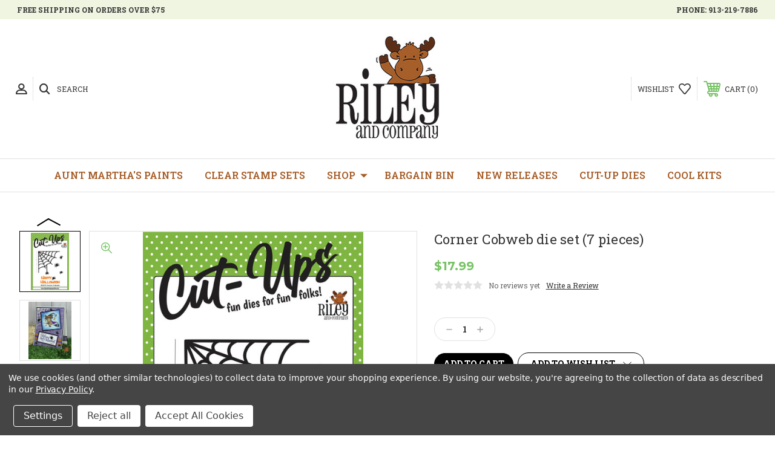

--- FILE ---
content_type: text/html; charset=UTF-8
request_url: https://rileyandcompanyonline.com/corner-cobweb-die-set-7-pieces/
body_size: 17400
content:




<!DOCTYPE html>
<html class="no-js" lang="en">
    <head>
        <title>Cut-Ups Corner Cob Web die set</title>
        <link rel="dns-prefetch preconnect" href="https://cdn11.bigcommerce.com/s-ybi5u8mnac" crossorigin><link rel="dns-prefetch preconnect" href="https://fonts.googleapis.com/" crossorigin><link rel="dns-prefetch preconnect" href="https://fonts.gstatic.com/" crossorigin>
        <meta property="product:price:amount" content="17.99" /><meta property="product:price:currency" content="USD" /><meta property="og:url" content="https://rileyandcompanyonline.com/corner-cobweb-die-set-7-pieces/" /><meta property="og:site_name" content="Riley & Company" /><meta name="keywords" content="Halloween die cuts spider web cob web corner cut-ups"><meta name="description" content="Halloween die cuts spider web cob web corner cut-ups"><link rel='canonical' href='https://rileyandcompanyonline.com/corner-cobweb-die-set-7-pieces/' /><meta name='platform' content='bigcommerce.stencil' /><meta property="og:type" content="product" />
<meta property="og:title" content="Corner Cobweb die set (7 pieces)" />
<meta property="og:description" content="Halloween die cuts spider web cob web corner cut-ups" />
<meta property="og:image" content="https://cdn11.bigcommerce.com/s-ybi5u8mnac/products/2237/images/16575/dEqUmKmv__37741.1692814603.451.500.jpg?c=2" />
<meta property="fb:admins" content="1279923" />
<meta property="og:availability" content="instock" />
<meta property="pinterest:richpins" content="enabled" />
        
         
        <meta property="og:image" content="https://rileyandcompanyonline.com/product_images/uploaded_images/fb-logo.png" />
        
        
        <!-- BEGIN Preloading first images -->
        
        	<link rel="preload" href="https://cdn11.bigcommerce.com/s-ybi5u8mnac/images/stencil/500x659/products/2237/16575/dEqUmKmv__37741.1692814603.jpg?c=2" as="image">
        
        
        
        
        
        <!-- END Preloading first images -->

        <link href="https://cdn11.bigcommerce.com/s-ybi5u8mnac/product_images/favicon-32x32.png" rel="shortcut icon">
        <meta name="viewport" content="width=device-width, initial-scale=1, maximum-scale=1">

        <!-- ICOMOON LINKS START -->
        <style type="text/css">
            @font-face {
                font-family: 'icomoon';
                src:  url('https://cdn11.bigcommerce.com/s-ybi5u8mnac/stencil/f7a6b150-3c51-013b-667b-66455ac5ccbc/e/d3a0f450-e462-0135-be9f-525400dfdca6/fonts/icomoon.eot?pdewnu');
                src:  url('https://cdn11.bigcommerce.com/s-ybi5u8mnac/stencil/f7a6b150-3c51-013b-667b-66455ac5ccbc/e/d3a0f450-e462-0135-be9f-525400dfdca6/fonts/icomoon.eot?pdewnu#iefix') format('embedded-opentype'),
                      url('https://cdn11.bigcommerce.com/s-ybi5u8mnac/stencil/f7a6b150-3c51-013b-667b-66455ac5ccbc/e/d3a0f450-e462-0135-be9f-525400dfdca6/fonts/icomoon.ttf?pdewnu') format('truetype'),
                      url('https://cdn11.bigcommerce.com/s-ybi5u8mnac/stencil/f7a6b150-3c51-013b-667b-66455ac5ccbc/e/d3a0f450-e462-0135-be9f-525400dfdca6/fonts/icomoon.woff?pdewnu') format('woff'),
                      url('https://cdn11.bigcommerce.com/s-ybi5u8mnac/stencil/f7a6b150-3c51-013b-667b-66455ac5ccbc/e/d3a0f450-e462-0135-be9f-525400dfdca6/fonts/icomoon.svg?pdewnu#icomoon') format('svg');
                font-weight: normal;
                font-style: normal;
                font-display: block;
            }
        </style>
        <!-- ICOMOON LINKS END -->

        <script>
            document.documentElement.className = document.documentElement.className.replace('no-js', 'js'); 
        </script>

        <script>
    function browserSupportsAllFeatures() {
        return window.Promise
            && window.fetch
            && window.URL
            && window.URLSearchParams
            && window.WeakMap
            // object-fit support
            && ('objectFit' in document.documentElement.style);
    }

    function loadScript(src) {
        var js = document.createElement('script');
        js.src = src;
        js.onerror = function () {
            console.error('Failed to load polyfill script ' + src);
        };
        document.head.appendChild(js);
    }

    if (!browserSupportsAllFeatures()) {
        loadScript('https://cdn11.bigcommerce.com/s-ybi5u8mnac/stencil/f7a6b150-3c51-013b-667b-66455ac5ccbc/e/d3a0f450-e462-0135-be9f-525400dfdca6/dist/theme-bundle.polyfills.js');
    }
</script>

        <script>
            window.lazySizesConfig = window.lazySizesConfig || {};
            window.lazySizesConfig.loadMode = 1;
        </script>
        <script async src="https://cdn11.bigcommerce.com/s-ybi5u8mnac/stencil/f7a6b150-3c51-013b-667b-66455ac5ccbc/e/d3a0f450-e462-0135-be9f-525400dfdca6/dist/theme-bundle.head_async.js"></script>

        <link href="https://fonts.googleapis.com/css?family=Roboto+Slab:400,100,200,300,500,600,700,800,900%7CMontserrat:400,400i,500,500i,600,600i,700,700i,900,900i%7CVolkhov:400%7CPlayfair+Display:400,400i,500,500i,600,600i,700,700i,900,900i&display=swap" rel="stylesheet">
        
        <link data-stencil-stylesheet href="https://cdn11.bigcommerce.com/s-ybi5u8mnac/stencil/f7a6b150-3c51-013b-667b-66455ac5ccbc/e/d3a0f450-e462-0135-be9f-525400dfdca6/css/theme-eb1b8370-b44b-013e-ed89-7a4be6aec693.css" rel="stylesheet">

        <!-- Start Tracking Code for analytics_googleanalytics4 -->

<script data-cfasync="false" src="https://cdn11.bigcommerce.com/shared/js/google_analytics4_bodl_subscribers-358423becf5d870b8b603a81de597c10f6bc7699.js" integrity="sha256-gtOfJ3Avc1pEE/hx6SKj/96cca7JvfqllWA9FTQJyfI=" crossorigin="anonymous"></script>
<script data-cfasync="false">
  (function () {
    window.dataLayer = window.dataLayer || [];

    function gtag(){
        dataLayer.push(arguments);
    }

    function initGA4(event) {
         function setupGtag() {
            function configureGtag() {
                gtag('js', new Date());
                gtag('set', 'developer_id.dMjk3Nj', true);
                gtag('config', 'G-247P0CQMX5');
            }

            var script = document.createElement('script');

            script.src = 'https://www.googletagmanager.com/gtag/js?id=G-247P0CQMX5';
            script.async = true;
            script.onload = configureGtag;

            document.head.appendChild(script);
        }

        setupGtag();

        if (typeof subscribeOnBodlEvents === 'function') {
            subscribeOnBodlEvents('G-247P0CQMX5', true);
        }

        window.removeEventListener(event.type, initGA4);
    }

    gtag('consent', 'default', {"ad_storage":"denied","ad_user_data":"denied","ad_personalization":"denied","analytics_storage":"denied","functionality_storage":"denied"})
            

    var eventName = document.readyState === 'complete' ? 'consentScriptsLoaded' : 'DOMContentLoaded';
    window.addEventListener(eventName, initGA4, false);
  })()
</script>

<!-- End Tracking Code for analytics_googleanalytics4 -->

<!-- Start Tracking Code for analytics_siteverification -->

<script src="https://www.dwin1.com/44783.js" type="text/javascript" defer="defer"></script>

<!-- End Tracking Code for analytics_siteverification -->


<script type="text/javascript" src="https://checkout-sdk.bigcommerce.com/v1/loader.js" defer ></script>
<script src="https://www.google.com/recaptcha/api.js" async defer></script>
<script>window.consentManagerStoreConfig = function () { return {"storeName":"Riley & Company","privacyPolicyUrl":"https:\/\/rileyandcompanyonline.com\/privacy-policy\/","writeKey":null,"improvedConsentManagerEnabled":true,"AlwaysIncludeScriptsWithConsentTag":true}; };</script>
<script type="text/javascript" src="https://cdn11.bigcommerce.com/shared/js/bodl-consent-32a446f5a681a22e8af09a4ab8f4e4b6deda6487.js" integrity="sha256-uitfaufFdsW9ELiQEkeOgsYedtr3BuhVvA4WaPhIZZY=" crossorigin="anonymous" defer></script>
<script type="text/javascript" src="https://cdn11.bigcommerce.com/shared/js/storefront/consent-manager-config-3013a89bb0485f417056882e3b5cf19e6588b7ba.js" defer></script>
<script type="text/javascript" src="https://cdn11.bigcommerce.com/shared/js/storefront/consent-manager-08633fe15aba542118c03f6d45457262fa9fac88.js" defer></script>
<script type="text/javascript">
var BCData = {"product_attributes":{"sku":"RD576","upc":"806102225118","mpn":"RD576","gtin":null,"weight":null,"base":true,"image":null,"price":{"without_tax":{"formatted":"$17.99","value":17.99,"currency":"USD"},"tax_label":"Tax"},"stock":null,"instock":true,"stock_message":null,"purchasable":true,"purchasing_message":null,"call_for_price_message":null}};
</script>
<script src='https://www.powr.io/powr.js?external-type=bigcommerce' async ></script>
 <script data-cfasync="false" src="https://microapps.bigcommerce.com/bodl-events/1.9.4/index.js" integrity="sha256-Y0tDj1qsyiKBRibKllwV0ZJ1aFlGYaHHGl/oUFoXJ7Y=" nonce="" crossorigin="anonymous"></script>
 <script data-cfasync="false" nonce="">

 (function() {
    function decodeBase64(base64) {
       const text = atob(base64);
       const length = text.length;
       const bytes = new Uint8Array(length);
       for (let i = 0; i < length; i++) {
          bytes[i] = text.charCodeAt(i);
       }
       const decoder = new TextDecoder();
       return decoder.decode(bytes);
    }
    window.bodl = JSON.parse(decodeBase64("[base64]"));
 })()

 </script>

<script nonce="">
(function () {
    var xmlHttp = new XMLHttpRequest();

    xmlHttp.open('POST', 'https://bes.gcp.data.bigcommerce.com/nobot');
    xmlHttp.setRequestHeader('Content-Type', 'application/json');
    xmlHttp.send('{"store_id":"999792341","timezone_offset":"-6.0","timestamp":"2026-01-20T22:01:49.60590900Z","visit_id":"0c7d7fec-85a7-4526-9cf6-3d9504398b56","channel_id":1}');
})();
</script>

    </head>
    <body class="fashion product">
        
        <svg data-src="https://cdn11.bigcommerce.com/s-ybi5u8mnac/stencil/f7a6b150-3c51-013b-667b-66455ac5ccbc/e/d3a0f450-e462-0135-be9f-525400dfdca6/img/icon-sprite.svg" class="icons-svg-sprite"></svg>

        <div class="custom-banners top"> 
        <div class="static-banner">
            <div class="container">
                <div class="static-banner-left show">
                        <p>free shipping on orders over $75</p>
                </div>
                <div class="static-banner-right show">
                    <div class="store-number">
                        <span>
                            phone:
                            <a href="tel:913-219-7886">913-219-7886</a>
                        </span>
                    </div>
                </div>
            </div> 
        </div>
</div>
<header class="header center" sticky="false" role="banner">    
    <div class="container">
        <div class="main-header">
            <a href="#" class="mobileMenu-toggle show" data-mobile-menu-toggle="menu">
                <span class="mobileMenu-toggleIcon">Toggle menu</span>
            </a> 
            <div class="header-middle show">
                    <div class="header-logo header-logo--center logo-image">
                        <a href="https://rileyandcompanyonline.com/" class="header-logo__link">
            <div class="header-logo-image-container">
                <img class="header-logo-image" src="https://cdn11.bigcommerce.com/s-ybi5u8mnac/images/stencil/200x200/2025_logo_vector_bc_1764968553__17553.original.jpg" alt="Riley &amp; Company" title="Riley &amp; Company">
            </div>
</a>
                    </div>
            </div>
            <div class="header-left show">
                <ul class="navUser-section navUser-section--alt">
                    <li class="navUser-item navUser-item--account show">
                        <a class="navUser-action" href="javascript:void(0)">
                            <span class="show myacc-title">my account</span>
                            <span class="icon-profile show theme-icon" data-icon="&#xe913;"></span>
                        </a>
                        <div class="account-dropdown">
                                <a class="navUser-action" href="/login.php">
                                    <span class="icon-lock show theme-icon" data-icon="&#xe907;"></span>
                                    <span class="show">Sign in</span>
                                </a>
                                    <a class="navUser-action" href="/login.php?action=create_account">
                                        <span class="icon-edit-1 show theme-icon" data-icon="&#xe903;"></span>
                                        <span class="show">Register</span>
                                    </a>
                                <a class="navUser-action" href="/giftcertificates.php">
                                    <span class="icon-gift show theme-icon" data-icon="&#xe906;"></span>
                                    <span class="show">Gift Certificates</span>
                                </a>
                        </div>
                    </li> 
                    <li class="navUser-item navUser-item--search show">
                        <a class="navUser-action navUser-action--quickSearch" href="javascript:void(0)" data-search="quickSearch" aria-controls="quickSearch" aria-expanded="false">
                            <span class="icon-search show theme-icon" data-icon="&#xe90e;"></span>
                            <span class="show">Search</span>
                        </a>
                    </li>
                </ul>
                <div class="dropdown dropdown--quickSearch" id="quickSearch" aria-hidden="true" tabindex="-1" data-prevent-quick-search-close>
                    	<form class="form quick-search" action="/search.php">
        <fieldset class="form-fieldset">
            <div class="form-field">
                <label class="is-srOnly" for=>Search</label>
                <input class="form-input quick-search-input"
                       data-search-quick
                       name="search_query" 
					   id="search_query"
                       data-error-message="Search field cannot be empty."
                       placeholder="Search the store"
                       autocomplete="off"
                >
            </div>
        </fieldset>
    </form>
    <section class="quickSearchResults" data-bind="html: results"></section>
                    </div>
            </div>
            <div class="header-right show">
                <nav class="navUser">
    <ul class="navUser-section navUser-section--alt">
        
        <li class="navUser-item show">
            <a class="navUser-action navUser-item--compare" href="/compare" data-compare-nav>
                <span class="icon-random show theme-icon" data-icon="&#xe914;"></span>
                <span class="show countPill countPill--positive countPill--alt"></span>
            </a>
        </li>
        <li class="navUser-item navUser-item--wishlist show">
            <a class="navUser-action" href="/wishlist.php">
                <span class="show">wishlist</span>
                <span class="icon-wishlist show theme-icon" data-icon="&#xe919;"></span>
            </a>
        </li>
        <li class="navUser-item navUser-item--cart show">
            <a
                class="navUser-action"
                data-cart-preview
                data-dropdown="cart-preview-dropdown"
                data-options="align:right"
                href="/cart.php">
                <span class="icon-shopping-cart show theme-icon" data-icon="&#xe916;"></span>
                <span class="navUser-item-cartLabel show">Cart</span> 
                <span class="countPill cart-quantity show"></span>
            </a>

            <div class="dropdown-menu" id="cart-preview-dropdown" data-dropdown-content aria-hidden="true"></div>
        </li>
    </ul>
</nav>
            </div>
        </div>  
    </div>

    
    <div class="navPages-container" id="menu" data-menu>
        <nav class="navPages">
    <div class="navPages-quickSearch">
        	<form class="form quick-search" action="/search.php">
        <fieldset class="form-fieldset">
            <div class="form-field">
                <label class="is-srOnly" for=>Search</label>
                <input class="form-input quick-search-input"
                       data-search-quick
                       name="search_query" 
					   id="search_query"
                       data-error-message="Search field cannot be empty."
                       placeholder="Search the store"
                       autocomplete="off"
                >
            </div>
        </fieldset>
    </form>
    <section class="quickSearchResults" data-bind="html: results"></section>
        </div>
    <ul class="navPages-list desktop-menu">
            <li class="navPages-item menu-3-columns">
                        <a class="navPages-action" href="https://rileyandcompanyonline.com/aunt-marthas-paints/">Aunt Martha&#x27;s Paints</a>
            </li>
            <li class="navPages-item menu-3-columns">
                        <a class="navPages-action" href="https://rileyandcompanyonline.com/clear-stamp-sets/">Clear Stamp Sets</a>
            </li>
            <li class="navPages-item menu-3-columns">
                <a class=" show navPages-action has-subMenu activePage" href="https://rileyandcompanyonline.com/shop/">
   Shop 
    <i class="icon navPages-action-moreIcon" aria-hidden="true">
        <span class="icon-multimedia theme-icon" data-icon="&#xe902;"></span>
    </i>
</a> 
<span class="show custom_icon main_icon">
    <i class="icon navPages-action-moreIcon" aria-hidden="true">
        <span class="icon-multimedia theme-icon" data-icon="&#xe902;"></span>
    </i>
</span> 
<div class="navPage-subMenu " id="navPages-27" aria-hidden="true" tabindex="-1">
    <ul class="navPage-subMenu-list level-1 ">
            <li class="navPage-subMenu-item">
                    <a
                        class="show navPage-subMenu-action navPages-action has-subMenu"
                        href="https://rileyandcompanyonline.com/shop/shop-by-theme/">
                       Shop By Theme 
                    </a>
                    <span class="show custom_icon sub_icon"> 
                        <i class="icon navPages-action-moreIcon" aria-hidden="true">
                            <span class="icon-multimedia theme-icon" data-icon="&#xe902;"></span>
                        </i>
                    </span>
                    <ul class="navPage-childList" id="navPages-82">
                        <li class="navPage-childList-item">
                                    <a class="navPage-childList-action navPages-action" href="https://rileyandcompanyonline.com/shop/shop-by-theme/alcohol-ramblings/">Alcohol Ramblings</a>
                        </li>
                        <li class="navPage-childList-item">
                                    <a class="navPage-childList-action navPages-action" href="https://rileyandcompanyonline.com/shop/shop-by-theme/birthday-musings/">Birthday Musings</a>
                        </li>
                        <li class="navPage-childList-item">
                                    <a class="navPage-childList-action navPages-action" href="https://rileyandcompanyonline.com/shop/shop-by-theme/coffee/">Caffeine &amp; Coffee Buzz</a>
                        </li>
                        <li class="navPage-childList-item">
                                    <a class="navPage-childList-action navPages-action" href="https://rileyandcompanyonline.com/shop/shop-by-theme/christmas-tidings/">Christmas Tidings</a>
                        </li>
                        <li class="navPage-childList-item">
                                    <a class="navPage-childList-action navPages-action" href="https://rileyandcompanyonline.com/shop/shop-by-theme/diet-torture/">Diet Torture</a>
                        </li>
                        <li class="navPage-childList-item">
                                    <a class="navPage-childList-action navPages-action" href="https://rileyandcompanyonline.com/shop/shop-by-theme/halloween-fun/">Halloween Fun</a>
                        </li>
                    </ul>
            </li>
            <li class="navPage-subMenu-item">
                    <a
                        class="show navPage-subMenu-action navPages-action has-subMenu"
                        href="https://rileyandcompanyonline.com/dress-up-riley/">
                       Dress Up Riley 
                    </a>
                    <span class="show custom_icon sub_icon"> 
                        <i class="icon navPages-action-moreIcon" aria-hidden="true">
                            <span class="icon-multimedia theme-icon" data-icon="&#xe902;"></span>
                        </i>
                    </span>
                    <ul class="navPage-childList" id="navPages-35">
                        <li class="navPage-childList-item">
                                    <a class="navPage-childList-action navPages-action" href="https://rileyandcompanyonline.com/shop/dress-up-riley/dress-up-dies/">Dress Up Dies</a>
                        </li>
                        <li class="navPage-childList-item">
                                    <a class="navPage-childList-action navPages-action" href="https://rileyandcompanyonline.com/shop/dress-up-riley/dress-up-stamps/">Dress Up Stamps</a>
                        </li>
                    </ul>
            </li>
            <li class="navPage-subMenu-item">
                    <a
                        class="show navPage-subMenu-action navPages-action has-subMenu"
                        href="https://rileyandcompanyonline.com/funny-bones/">
                       Funny Bones 
                    </a>
                    <span class="show custom_icon sub_icon"> 
                        <i class="icon navPages-action-moreIcon" aria-hidden="true">
                            <span class="icon-multimedia theme-icon" data-icon="&#xe902;"></span>
                        </i>
                    </span>
                    <ul class="navPage-childList" id="navPages-36">
                        <li class="navPage-childList-item">
                                    <a class="navPage-childList-action navPages-action" href="https://rileyandcompanyonline.com/shop/funny-bones/vintage-folks/">Retro Folks</a>
                        </li>
                    </ul>
            </li>
            <li class="navPage-subMenu-item">
                    <a
                        class="show navPage-subMenu-action navPages-action has-subMenu"
                        href="https://rileyandcompanyonline.com/mushroom-lane/">
                       Mushroom Lane 
                    </a>
                    <span class="show custom_icon sub_icon"> 
                        <i class="icon navPages-action-moreIcon" aria-hidden="true">
                            <span class="icon-multimedia theme-icon" data-icon="&#xe902;"></span>
                        </i>
                    </span>
                    <ul class="navPage-childList" id="navPages-37">
                        <li class="navPage-childList-item">
                                    <a class="navPage-childList-action navPages-action" href="https://rileyandcompanyonline.com/shop/mushroom-lane/mushroom-lane-3d-dies/">Mushroom Lane 3D Dies</a>
                        </li>
                        <li class="navPage-childList-item">
                                    <a class="navPage-childList-action navPages-action" href="https://rileyandcompanyonline.com/shop/mushroom-lane/mushroom-lane-layering-sheets/">Mushroom Lane Layering Sheets</a>
                        </li>
                        <li class="navPage-childList-item">
                                    <a class="navPage-childList-action navPages-action" href="https://rileyandcompanyonline.com/shop/mushroom-lane/mushroom-lane-stamps/">Mushroom Lane Stamps</a>
                        </li>
                    </ul>
            </li>
            <li class="navPage-subMenu-item">
                    <a class="navPage-subMenu-action navPages-action" href="https://rileyandcompanyonline.com/shop/riley-the-moose-friends/">Riley The Moose &amp; Friends</a>
            </li>
            <li class="navPage-subMenu-item">
                    <a class="navPage-subMenu-action navPages-action" href="https://rileyandcompanyonline.com/shop-all/dies/">Dies/Cut-Up Dies</a>
            </li>
            <li class="navPage-subMenu-item">
                    <a class="navPage-subMenu-action navPages-action" href="https://rileyandcompanyonline.com/envelopes-and-more/">Accessories &amp; More!</a>
            </li>
            <li class="navPage-subMenu-item">
                    <a class="navPage-subMenu-action navPages-action" href="https://rileyandcompanyonline.com/shop/product-checklists/">Product Checklists</a>
            </li>
    </ul>
</div>
            </li>
            <li class="navPages-item menu-3-columns">
                        <a class="navPages-action" href="https://rileyandcompanyonline.com/bargain-bin/">Bargain Bin</a>
            </li>
            <li class="navPages-item menu-3-columns">
                        <a class="navPages-action" href="https://rileyandcompanyonline.com/new-releases/">New Releases</a>
            </li>
            <li class="navPages-item menu-3-columns">
                        <a class="navPages-action" href="https://rileyandcompanyonline.com/dies-1/">Cut-Up Dies</a>
            </li>
            <li class="navPages-item menu-3-columns">
                        <a class="navPages-action" href="https://rileyandcompanyonline.com/card-class-kits/">Cool Kits</a>
            </li>

    </ul>
    
    
    <ul class="navPages-list mobile-menu">
            <li class="navPages-item menu-3-columns">
                        <a class="navPages-action" href="https://rileyandcompanyonline.com/aunt-marthas-paints/">Aunt Martha&#x27;s Paints</a>
            </li>
            <li class="navPages-item menu-3-columns">
                        <a class="navPages-action" href="https://rileyandcompanyonline.com/clear-stamp-sets/">Clear Stamp Sets</a>
            </li>
            <li class="navPages-item menu-3-columns">
                <a class=" show navPages-action has-subMenu activePage" href="https://rileyandcompanyonline.com/shop/">
   Shop 
    <i class="icon navPages-action-moreIcon" aria-hidden="true">
        <span class="icon-multimedia theme-icon" data-icon="&#xe902;"></span>
    </i>
</a> 
<span class="show custom_icon main_icon">
    <i class="icon navPages-action-moreIcon" aria-hidden="true">
        <span class="icon-multimedia theme-icon" data-icon="&#xe902;"></span>
    </i>
</span> 
<div class="navPage-subMenu " id="navPages-27" aria-hidden="true" tabindex="-1">
    <ul class="navPage-subMenu-list level-1 ">
            <li class="navPage-subMenu-item">
                    <a
                        class="show navPage-subMenu-action navPages-action has-subMenu"
                        href="https://rileyandcompanyonline.com/shop/shop-by-theme/">
                       Shop By Theme 
                    </a>
                    <span class="show custom_icon sub_icon"> 
                        <i class="icon navPages-action-moreIcon" aria-hidden="true">
                            <span class="icon-multimedia theme-icon" data-icon="&#xe902;"></span>
                        </i>
                    </span>
                    <ul class="navPage-childList" id="navPages-82">
                        <li class="navPage-childList-item">
                                    <a class="navPage-childList-action navPages-action" href="https://rileyandcompanyonline.com/shop/shop-by-theme/alcohol-ramblings/">Alcohol Ramblings</a>
                        </li>
                        <li class="navPage-childList-item">
                                    <a class="navPage-childList-action navPages-action" href="https://rileyandcompanyonline.com/shop/shop-by-theme/birthday-musings/">Birthday Musings</a>
                        </li>
                        <li class="navPage-childList-item">
                                    <a class="navPage-childList-action navPages-action" href="https://rileyandcompanyonline.com/shop/shop-by-theme/coffee/">Caffeine &amp; Coffee Buzz</a>
                        </li>
                        <li class="navPage-childList-item">
                                    <a class="navPage-childList-action navPages-action" href="https://rileyandcompanyonline.com/shop/shop-by-theme/christmas-tidings/">Christmas Tidings</a>
                        </li>
                        <li class="navPage-childList-item">
                                    <a class="navPage-childList-action navPages-action" href="https://rileyandcompanyonline.com/shop/shop-by-theme/diet-torture/">Diet Torture</a>
                        </li>
                        <li class="navPage-childList-item">
                                    <a class="navPage-childList-action navPages-action" href="https://rileyandcompanyonline.com/shop/shop-by-theme/halloween-fun/">Halloween Fun</a>
                        </li>
                    </ul>
            </li>
            <li class="navPage-subMenu-item">
                    <a
                        class="show navPage-subMenu-action navPages-action has-subMenu"
                        href="https://rileyandcompanyonline.com/dress-up-riley/">
                       Dress Up Riley 
                    </a>
                    <span class="show custom_icon sub_icon"> 
                        <i class="icon navPages-action-moreIcon" aria-hidden="true">
                            <span class="icon-multimedia theme-icon" data-icon="&#xe902;"></span>
                        </i>
                    </span>
                    <ul class="navPage-childList" id="navPages-35">
                        <li class="navPage-childList-item">
                                    <a class="navPage-childList-action navPages-action" href="https://rileyandcompanyonline.com/shop/dress-up-riley/dress-up-dies/">Dress Up Dies</a>
                        </li>
                        <li class="navPage-childList-item">
                                    <a class="navPage-childList-action navPages-action" href="https://rileyandcompanyonline.com/shop/dress-up-riley/dress-up-stamps/">Dress Up Stamps</a>
                        </li>
                    </ul>
            </li>
            <li class="navPage-subMenu-item">
                    <a
                        class="show navPage-subMenu-action navPages-action has-subMenu"
                        href="https://rileyandcompanyonline.com/funny-bones/">
                       Funny Bones 
                    </a>
                    <span class="show custom_icon sub_icon"> 
                        <i class="icon navPages-action-moreIcon" aria-hidden="true">
                            <span class="icon-multimedia theme-icon" data-icon="&#xe902;"></span>
                        </i>
                    </span>
                    <ul class="navPage-childList" id="navPages-36">
                        <li class="navPage-childList-item">
                                    <a class="navPage-childList-action navPages-action" href="https://rileyandcompanyonline.com/shop/funny-bones/vintage-folks/">Retro Folks</a>
                        </li>
                    </ul>
            </li>
            <li class="navPage-subMenu-item">
                    <a
                        class="show navPage-subMenu-action navPages-action has-subMenu"
                        href="https://rileyandcompanyonline.com/mushroom-lane/">
                       Mushroom Lane 
                    </a>
                    <span class="show custom_icon sub_icon"> 
                        <i class="icon navPages-action-moreIcon" aria-hidden="true">
                            <span class="icon-multimedia theme-icon" data-icon="&#xe902;"></span>
                        </i>
                    </span>
                    <ul class="navPage-childList" id="navPages-37">
                        <li class="navPage-childList-item">
                                    <a class="navPage-childList-action navPages-action" href="https://rileyandcompanyonline.com/shop/mushroom-lane/mushroom-lane-3d-dies/">Mushroom Lane 3D Dies</a>
                        </li>
                        <li class="navPage-childList-item">
                                    <a class="navPage-childList-action navPages-action" href="https://rileyandcompanyonline.com/shop/mushroom-lane/mushroom-lane-layering-sheets/">Mushroom Lane Layering Sheets</a>
                        </li>
                        <li class="navPage-childList-item">
                                    <a class="navPage-childList-action navPages-action" href="https://rileyandcompanyonline.com/shop/mushroom-lane/mushroom-lane-stamps/">Mushroom Lane Stamps</a>
                        </li>
                    </ul>
            </li>
            <li class="navPage-subMenu-item">
                    <a class="navPage-subMenu-action navPages-action" href="https://rileyandcompanyonline.com/shop/riley-the-moose-friends/">Riley The Moose &amp; Friends</a>
            </li>
            <li class="navPage-subMenu-item">
                    <a class="navPage-subMenu-action navPages-action" href="https://rileyandcompanyonline.com/shop-all/dies/">Dies/Cut-Up Dies</a>
            </li>
            <li class="navPage-subMenu-item">
                    <a class="navPage-subMenu-action navPages-action" href="https://rileyandcompanyonline.com/envelopes-and-more/">Accessories &amp; More!</a>
            </li>
            <li class="navPage-subMenu-item">
                    <a class="navPage-subMenu-action navPages-action" href="https://rileyandcompanyonline.com/shop/product-checklists/">Product Checklists</a>
            </li>
    </ul>
</div>
            </li>
            <li class="navPages-item menu-3-columns">
                        <a class="navPages-action" href="https://rileyandcompanyonline.com/bargain-bin/">Bargain Bin</a>
            </li>
            <li class="navPages-item menu-3-columns">
                        <a class="navPages-action" href="https://rileyandcompanyonline.com/new-releases/">New Releases</a>
            </li>
            <li class="navPages-item menu-3-columns">
                        <a class="navPages-action" href="https://rileyandcompanyonline.com/dies-1/">Cut-Up Dies</a>
            </li>
            <li class="navPages-item menu-3-columns">
                        <a class="navPages-action" href="https://rileyandcompanyonline.com/card-class-kits/">Cool Kits</a>
            </li>

    </ul>
    
    
    <ul class="navPages-list navPages-list--user">
            <li class="navPages-item">
                <a class="navPages-action" href="/login.php">Sign in</a>
                    or <a class="navPages-action" href="/login.php?action=create_account">Register</a>
            </li>
            <li class="navPages-item">
                <a class="navPages-action" href="/giftcertificates.php">Gift Certificates</a>
            </li>
            <li class="navPages-item">
                    <ul class="socialLinks socialLinks--alt">
            <li class="socialLinks-item">
                <a class="icon icon--facebook" href="https://www.facebook.com/Riley-the-Moose-and-Company-169174089789122/" target="_blank" rel="noopener">
                    <svg><use xlink:href="#icon-facebook" /></svg>
                </a>
            </li>
            <li class="socialLinks-item">
                <a class="icon icon--youtube" href="https://www.youtube.com/@rileyandcompanyonline" target="_blank" rel="noopener">
                    <svg><use xlink:href="#icon-youtube" /></svg>
                </a>
            </li>
            <li class="socialLinks-item">
                <a class="icon icon--pinterest" href="https://www.pinterest.com/Rileyandcompanyonline/" target="_blank" rel="noopener">
                    <svg><use xlink:href="#icon-pinterest" /></svg>
                </a>
            </li>
            <li class="socialLinks-item">
                <a class="icon icon--instagram" href="https://www.instagram.com/tanyakostynuk/" target="_blank" rel="noopener">
                    <svg><use xlink:href="#icon-instagram" /></svg>
                </a>
            </li>
    </ul>
            </li>
    </ul>
</nav>
    </div>
</header>
<div class="header_placeholder"></div>
<div data-content-region="header_bottom--global"><div data-layout-id="a243e99c-38f5-48dd-8234-71acf091128e">       <div data-sub-layout-container="e1f8e312-7ade-41fb-963d-6a961cfd04fc" data-layout-name="Layout">
    <style data-container-styling="e1f8e312-7ade-41fb-963d-6a961cfd04fc">
        [data-sub-layout-container="e1f8e312-7ade-41fb-963d-6a961cfd04fc"] {
            box-sizing: border-box;
            display: flex;
            flex-wrap: wrap;
            z-index: 0;
            position: relative;
            height: ;
            padding-top: 0px;
            padding-right: 0px;
            padding-bottom: 0px;
            padding-left: 0px;
            margin-top: 0px;
            margin-right: 0px;
            margin-bottom: 0px;
            margin-left: 0px;
            border-width: 0px;
            border-style: solid;
            border-color: #333333;
        }

        [data-sub-layout-container="e1f8e312-7ade-41fb-963d-6a961cfd04fc"]:after {
            display: block;
            position: absolute;
            top: 0;
            left: 0;
            bottom: 0;
            right: 0;
            background-size: cover;
            z-index: auto;
        }
    </style>

    <div data-sub-layout="6868621c-fee1-4790-a751-50590f046ac7">
        <style data-column-styling="6868621c-fee1-4790-a751-50590f046ac7">
            [data-sub-layout="6868621c-fee1-4790-a751-50590f046ac7"] {
                display: flex;
                flex-direction: column;
                box-sizing: border-box;
                flex-basis: 100%;
                max-width: 100%;
                z-index: 0;
                position: relative;
                height: ;
                padding-top: 0px;
                padding-right: 10.5px;
                padding-bottom: 0px;
                padding-left: 10.5px;
                margin-top: 0px;
                margin-right: 0px;
                margin-bottom: 0px;
                margin-left: 0px;
                border-width: 0px;
                border-style: solid;
                border-color: #333333;
                justify-content: center;
            }
            [data-sub-layout="6868621c-fee1-4790-a751-50590f046ac7"]:after {
                display: block;
                position: absolute;
                top: 0;
                left: 0;
                bottom: 0;
                right: 0;
                background-size: cover;
                z-index: auto;
            }
            @media only screen and (max-width: 700px) {
                [data-sub-layout="6868621c-fee1-4790-a751-50590f046ac7"] {
                    flex-basis: 100%;
                    max-width: 100%;
                }
            }
        </style>
    </div>
</div>

</div></div>
<div data-content-region="header_bottom"></div>
        <div class="body" data-currency-code="USD">
     
    <div class="container"> 
    	
    <nav aria-label="Breadcrumb">
    <ol class="breadcrumbs" itemscope itemtype="http://schema.org/BreadcrumbList">
    </ol>
</nav>

    


    <div itemscope itemtype="http://schema.org/Product">
        

<div class="productView" >
    <section class="productView-details">
        <div class="productView-product"> 
            <h1 class="productView-title" itemprop="name">Corner Cobweb die set (7 pieces)</h1>
            
            
            <div class="price-rating with-price ">
	            
                    <div class="productView-price show">
                        
    
    
    
    
        <div class="price-section price-section--withoutTax rrp-price--withoutTax" style="display: none;">
             
            <span data-product-rrp-price-without-tax class="price price--rrp"> 
                
            </span>
        </div>
        <div class="price-section price-section--withoutTax non-sale-price--withoutTax" style="display: none;">
             
            <span data-product-non-sale-price-without-tax class="price price--non-sale">
                
            </span>
        </div>
        <div class="price-section price-section--withoutTax actual-price" itemprop="offers" itemscope itemtype="http://schema.org/Offer">
            <span class="price-label" >
                
            </span>
            <span class="price-now-label" style="display: none;">
                 
            </span>
            <span data-product-price-without-tax class="price price--withoutTax">$17.99</span>
                <meta itemprop="availability" itemtype="http://schema.org/ItemAvailability"
                    content="http://schema.org/InStock">
                <meta itemprop="itemCondition" itemtype="http://schema.org/OfferItemCondition" content="http://schema.org/Condition">
                <meta itemprop="priceCurrency" content="USD">
                <meta itemprop="url" content="https://rileyandcompanyonline.com/corner-cobweb-die-set-7-pieces/">
                <div itemprop="priceSpecification" itemscope itemtype="http://schema.org/PriceSpecification">
                    <meta itemprop="price" content="17.99">
                    <meta itemprop="priceCurrency" content="USD">
                    <meta itemprop="valueAddedTaxIncluded" content="false">
                </div>
        </div>
         <div class="price-section price-section--saving price saved-price" style="display: none;">
                <span class="price">( saved</span>
                <span data-product-price-saved class="price price--saving">
                    
                </span>
                <span class="price">)</span>
         </div>
                    </div>
                
                

                <div class="productView-rating show">
                                <span class="icon icon--ratingEmpty">
            <svg>
                <use xlink:href="#icon-star" />
            </svg>
        </span>
        <span class="icon icon--ratingEmpty">
            <svg>
                <use xlink:href="#icon-star" />
            </svg>
        </span>
        <span class="icon icon--ratingEmpty">
            <svg>
                <use xlink:href="#icon-star" />
            </svg>
        </span>
        <span class="icon icon--ratingEmpty">
            <svg>
                <use xlink:href="#icon-star" />
            </svg>
        </span>
        <span class="icon icon--ratingEmpty">
            <svg>
                <use xlink:href="#icon-star" />
            </svg>
        </span>
                        <span class="productView-reviewLink product_review_count">
                                No reviews yet
                        </span>
                        <span class="productView-reviewLink">
                            <a href="https://rileyandcompanyonline.com/corner-cobweb-die-set-7-pieces/"
                               data-reveal-id="modal-review-form" data-options='{"animation_speed": 0}'>
                               Write a Review
                            </a>
                        </span>
                        <div id="modal-review-form" class="modal" data-reveal data-options='{"animation_speed": 0}'>
    
    
    
    
    <div class="modal-header">
        <h2 class="modal-header-title">Write a Review</h2>
        <a href="#" class="modal-close" aria-label="Close" role="button">
            <span aria-hidden="true">&#215;</span>
        </a>
    </div>
    <div class="modal-body">
        <div class="writeReview-productDetails">
            <div class="writeReview-productImage-container">
                <img src="https://cdn11.bigcommerce.com/s-ybi5u8mnac/images/stencil/500x659/products/2237/16575/dEqUmKmv__37741.1692814603.jpg?c=2" alt="Corner Cobweb die set (7 pieces)" title="Corner Cobweb die set (7 pieces)" data-sizes="auto"
    srcset="https://cdn11.bigcommerce.com/s-ybi5u8mnac/images/stencil/80w/products/2237/16575/dEqUmKmv__37741.1692814603.jpg?c=2"
data-srcset="https://cdn11.bigcommerce.com/s-ybi5u8mnac/images/stencil/80w/products/2237/16575/dEqUmKmv__37741.1692814603.jpg?c=2 80w, https://cdn11.bigcommerce.com/s-ybi5u8mnac/images/stencil/160w/products/2237/16575/dEqUmKmv__37741.1692814603.jpg?c=2 160w, https://cdn11.bigcommerce.com/s-ybi5u8mnac/images/stencil/320w/products/2237/16575/dEqUmKmv__37741.1692814603.jpg?c=2 320w, https://cdn11.bigcommerce.com/s-ybi5u8mnac/images/stencil/640w/products/2237/16575/dEqUmKmv__37741.1692814603.jpg?c=2 640w, https://cdn11.bigcommerce.com/s-ybi5u8mnac/images/stencil/960w/products/2237/16575/dEqUmKmv__37741.1692814603.jpg?c=2 960w, https://cdn11.bigcommerce.com/s-ybi5u8mnac/images/stencil/1280w/products/2237/16575/dEqUmKmv__37741.1692814603.jpg?c=2 1280w, https://cdn11.bigcommerce.com/s-ybi5u8mnac/images/stencil/1920w/products/2237/16575/dEqUmKmv__37741.1692814603.jpg?c=2 1920w, https://cdn11.bigcommerce.com/s-ybi5u8mnac/images/stencil/2560w/products/2237/16575/dEqUmKmv__37741.1692814603.jpg?c=2 2560w"

class="lazyload"

 />            </div>
            <h6 class="product-brand"></h6>
            <h5 class="product-title">Corner Cobweb die set (7 pieces)</h5>
        </div>
        <form class="form writeReview-form" action="/postreview.php" method="post">
            <fieldset class="form-fieldset">
                <div class="form-field">
                    <label class="form-label" for="rating-rate">Rating
                        <small>*</small>
                    </label>
                    <!-- Stars -->
                    <!-- TODO: Review Stars need to be componentised, both for display and input -->
                    <select id="rating-rate" class="form-select" name="revrating">
                        <option value="">Select Rating</option>
                                <option value="1">1 star (worst)</option>
                                <option value="2">2 stars</option>
                                <option value="3">3 stars (average)</option>
                                <option value="4">4 stars</option>
                                <option value="5">5 stars (best)</option>
                    </select>
                </div>

                <!-- Name -->
                    <div class="form-field" id="revfromname" data-validation="" >
    <label class="form-label" for="revfromname_input">Name
        
    </label>
    <input type="text" id="revfromname_input" data-label="Name" name="revfromname"   class="form-input" aria-required=""  >
</div>

                    <!-- Email -->
                        <div class="form-field" id="email" data-validation="" >
    <label class="form-label" for="email_input">Email
        <small>*</small>
    </label>
    <input type="text" id="email_input" data-label="Email" name="email"   class="form-input" aria-required="false"  >
</div>

                <!-- Review Subject -->
                <div class="form-field" id="revtitle" data-validation="" >
    <label class="form-label" for="revtitle_input">Review Subject
        <small>*</small>
    </label>
    <input type="text" id="revtitle_input" data-label="Review Subject" name="revtitle"   class="form-input" aria-required="true"  >
</div>

                <!-- Comments -->
                <div class="form-field" id="revtext" data-validation="">
    <label class="form-label" for="revtext_input">Comments
            <small>*</small>
    </label>
    <textarea name="revtext" id="revtext_input" data-label="Comments" rows="" aria-required="true" class="form-input" ></textarea>
</div>

                <div class="g-recaptcha" data-sitekey="6LcjX0sbAAAAACp92-MNpx66FT4pbIWh-FTDmkkz"></div><br/>

                <div class="form-field">
                    <input type="submit" class="button button--primary theme-btn-primary"
                           value="Submit Review">
                </div>
                <input type="hidden" name="product_id" value="2237">
                <input type="hidden" name="action" value="post_review">
                
            </fieldset>
        </form>
    </div>
</div>
                </div>
            </div>
        </div>
    </section>

    <section class="productView-images" data-image-gallery style="position: relative;">

   
        <div class="productView-image-main show"  >

			<!--
			<div class="sale-flag-sash" >
	            <span class="sale-text">Sale</span>
	        </div>
	        -->

			
            <span class="icon-zoom-in theme-icon" data-icon="&#xe90f;"></span>
             <figure class="productView-image"
                     data-image-gallery-main
                     data-zoom-image="https://cdn11.bigcommerce.com/s-ybi5u8mnac/images/stencil/1280x1280/products/2237/16575/dEqUmKmv__37741.1692814603.jpg?c=2"
                     >
                     
                     <div class="productView-img-container">
                        <a class="fancythumb-img" href="https://cdn11.bigcommerce.com/s-ybi5u8mnac/images/stencil/1280x1280/products/2237/16575/dEqUmKmv__37741.1692814603.jpg?c=2" target="_blank" itemprop="image">   

                        <img class="productView-image--default-custom lazyload" data-sizes="auto" src="https://cdn11.bigcommerce.com/s-ybi5u8mnac/stencil/f7a6b150-3c51-013b-667b-66455ac5ccbc/e/d3a0f450-e462-0135-be9f-525400dfdca6/img/loading.svg" data-src="https://cdn11.bigcommerce.com/s-ybi5u8mnac/images/stencil/500x659/products/2237/16575/dEqUmKmv__37741.1692814603.jpg?c=2"
                            alt="Corner Cobweb die set (7 pieces)" title="Corner Cobweb die set (7 pieces)" data-main-image>
                            
                            </a>
                      </div>
             </figure>
        </div>

        <a
            rel="gallery"
            data-fancybox="gallery1"
	        data-options='{"loop" : true}'
            style="display:none;"
            data-caption="Corner Cobweb die set (7 pieces)"
            class="hiddengallery fancybox-hidden-img currentGalleryImage"
            href="https://cdn11.bigcommerce.com/s-ybi5u8mnac/images/stencil/original/products/2237/16575/dEqUmKmv__37741.1692814603.jpg" rel="nofollow">
        </a>
        <a
            rel="gallery"
            data-fancybox="gallery1"
	        data-options='{"loop" : true}'
            style="display:none;"
            data-caption="Corner Cobweb die set (7 pieces)"
            class="hiddengallery fancybox-hidden-img "
            href="https://cdn11.bigcommerce.com/s-ybi5u8mnac/images/stencil/original/products/2237/16578/Ocrn83z6__30877.1696003848.jpg" rel="nofollow">
        </a>
        <a
            rel="gallery"
            data-fancybox="gallery1"
	        data-options='{"loop" : true}'
            style="display:none;"
            data-caption="Corner Cobweb die set (7 pieces)"
            class="hiddengallery fancybox-hidden-img "
            href="https://cdn11.bigcommerce.com/s-ybi5u8mnac/images/stencil/original/products/2237/24586/515044291_10163120784247527_7498159760607853796_n__15530.1755021979.jpg" rel="nofollow">
        </a>
        <a
            rel="gallery"
            data-fancybox="gallery1"
	        data-options='{"loop" : true}'
            style="display:none;"
            data-caption="Corner Cobweb die set (7 pieces)"
            class="hiddengallery fancybox-hidden-img "
            href="https://cdn11.bigcommerce.com/s-ybi5u8mnac/images/stencil/original/products/2237/16579/XqrBzd2A__87704.1692814604.jpg" rel="nofollow">
        </a>
        <a
            rel="gallery"
            data-fancybox="gallery1"
	        data-options='{"loop" : true}'
            style="display:none;"
            data-caption="Corner Cobweb die set (7 pieces)"
            class="hiddengallery fancybox-hidden-img "
            href="https://cdn11.bigcommerce.com/s-ybi5u8mnac/images/stencil/original/products/2237/16580/2tBcb8DN__99771.1692814604.jpg" rel="nofollow">
        </a>
        <a
            rel="gallery"
            data-fancybox="gallery1"
	        data-options='{"loop" : true}'
            style="display:none;"
            data-caption="Corner Cobweb die set (7 pieces)"
            class="hiddengallery fancybox-hidden-img "
            href="https://cdn11.bigcommerce.com/s-ybi5u8mnac/images/stencil/original/products/2237/16581/0UbMOhaY__93836.1692814604.jpg" rel="nofollow">
        </a>
        <a
            rel="gallery"
            data-fancybox="gallery1"
	        data-options='{"loop" : true}'
            style="display:none;"
            data-caption="Corner Cobweb die set (7 pieces)"
            class="hiddengallery fancybox-hidden-img "
            href="https://cdn11.bigcommerce.com/s-ybi5u8mnac/images/stencil/original/products/2237/16878/382154074_7061630483900587_8457103486126404965_n__83840.1696003868.jpg" rel="nofollow">
        </a>
        <a
            rel="gallery"
            data-fancybox="gallery1"
	        data-options='{"loop" : true}'
            style="display:none;"
            data-caption="Corner Cobweb die set (7 pieces)"
            class="hiddengallery fancybox-hidden-img "
            href="https://cdn11.bigcommerce.com/s-ybi5u8mnac/images/stencil/original/products/2237/16879/377267451_1978097309238466_1320628641042536961_n__81826.1696003926.jpg" rel="nofollow">
        </a>
        <a
            rel="gallery"
            data-fancybox="gallery1"
	        data-options='{"loop" : true}'
            style="display:none;"
            data-caption="Corner Cobweb die set (7 pieces)"
            class="hiddengallery fancybox-hidden-img "
            href="https://cdn11.bigcommerce.com/s-ybi5u8mnac/images/stencil/original/products/2237/16577/9IX6gK-m__62957.1696003942.jpg" rel="nofollow">
        </a>
        <a
            rel="gallery"
            data-fancybox="gallery1"
	        data-options='{"loop" : true}'
            style="display:none;"
            data-caption="Corner Cobweb die set (7 pieces)"
            class="hiddengallery fancybox-hidden-img "
            href="https://cdn11.bigcommerce.com/s-ybi5u8mnac/images/stencil/original/products/2237/16576/0atqI279__52593.1696003939.jpg" rel="nofollow">
        </a>
        <a
            rel="gallery"
            data-fancybox="gallery1"
	        data-options='{"loop" : true}'
            style="display:none;"
            data-caption="Corner Cobweb die set (7 pieces)"
            class="hiddengallery fancybox-hidden-img "
            href="https://cdn11.bigcommerce.com/s-ybi5u8mnac/images/stencil/original/products/2237/20635/455356653_493037747012988_2723391267979466335_n__01960.1723653561.jpg" rel="nofollow">
        </a>

            <ul class="show productView-thumbnails productView-thumbnails-withslider" data-slick='{
                "arrows": true,
                "dots": false,
                "autoplay": false,
                "autoplaySpeed": 5000,
                "infinite": true,
                "mobileFirst": true,
                "slidesToShow": 3,
                "slidesToScroll": 1,
                "responsive": [
                    {
                        "breakpoint": 500,
                        "settings": {
                            "slidesToShow": 3
                        }
                    },
                    {
                        "breakpoint": 767,
                        "settings": {
                            "slidesToShow": 4
                        }
                    },
                    {
                        "breakpoint": 790,
                        "settings": {
                            "slidesToShow": 4
                        }
                    },
                    {
                        "breakpoint": 1023,
                        "settings": {
                            "vertical": true,
                            "verticalSwiping": true,
                            "slidesToShow": 4
                        }
                    }
                ]
            }'>
                    <li class="" data-thumb-zoom-image="https://cdn11.bigcommerce.com/s-ybi5u8mnac/images/stencil/1280x1280/products/2237/16575/dEqUmKmv__37741.1692814603.jpg?c=2?imbypass=on">
                        <a class="productView-thumbnail-link is-active is-main"
                            href=""
                            data-image-gallery-item
                            data-image-gallery-new-image-url="https://cdn11.bigcommerce.com/s-ybi5u8mnac/images/stencil/500x659/products/2237/16575/dEqUmKmv__37741.1692814603.jpg?c=2"
                            data-image-gallery-new-image-srcset="https://cdn11.bigcommerce.com/s-ybi5u8mnac/images/stencil/80w/products/2237/16575/dEqUmKmv__37741.1692814603.jpg?c=2 80w, https://cdn11.bigcommerce.com/s-ybi5u8mnac/images/stencil/160w/products/2237/16575/dEqUmKmv__37741.1692814603.jpg?c=2 160w, https://cdn11.bigcommerce.com/s-ybi5u8mnac/images/stencil/320w/products/2237/16575/dEqUmKmv__37741.1692814603.jpg?c=2 320w, https://cdn11.bigcommerce.com/s-ybi5u8mnac/images/stencil/640w/products/2237/16575/dEqUmKmv__37741.1692814603.jpg?c=2 640w, https://cdn11.bigcommerce.com/s-ybi5u8mnac/images/stencil/960w/products/2237/16575/dEqUmKmv__37741.1692814603.jpg?c=2 960w, https://cdn11.bigcommerce.com/s-ybi5u8mnac/images/stencil/1280w/products/2237/16575/dEqUmKmv__37741.1692814603.jpg?c=2 1280w, https://cdn11.bigcommerce.com/s-ybi5u8mnac/images/stencil/1920w/products/2237/16575/dEqUmKmv__37741.1692814603.jpg?c=2 1920w, https://cdn11.bigcommerce.com/s-ybi5u8mnac/images/stencil/2560w/products/2237/16575/dEqUmKmv__37741.1692814603.jpg?c=2 2560w"
                            data-image-gallery-zoom-image-url="https://cdn11.bigcommerce.com/s-ybi5u8mnac/images/stencil/1280x1280/products/2237/16575/dEqUmKmv__37741.1692814603.jpg?c=2"
                            data-link="https://cdn11.bigcommerce.com/s-ybi5u8mnac/images/stencil/original/products/2237/16575/dEqUmKmv__37741.1692814603.jpg"
                        >
                        <img src="https://cdn11.bigcommerce.com/s-ybi5u8mnac/images/stencil/100x100/products/2237/16575/dEqUmKmv__37741.1692814603.jpg?c=2" alt="Corner Cobweb die set (7 pieces)" title="Corner Cobweb die set (7 pieces)" data-sizes="auto"
    srcset="https://cdn11.bigcommerce.com/s-ybi5u8mnac/images/stencil/80w/products/2237/16575/dEqUmKmv__37741.1692814603.jpg?c=2"
data-srcset="https://cdn11.bigcommerce.com/s-ybi5u8mnac/images/stencil/80w/products/2237/16575/dEqUmKmv__37741.1692814603.jpg?c=2 80w, https://cdn11.bigcommerce.com/s-ybi5u8mnac/images/stencil/160w/products/2237/16575/dEqUmKmv__37741.1692814603.jpg?c=2 160w, https://cdn11.bigcommerce.com/s-ybi5u8mnac/images/stencil/320w/products/2237/16575/dEqUmKmv__37741.1692814603.jpg?c=2 320w, https://cdn11.bigcommerce.com/s-ybi5u8mnac/images/stencil/640w/products/2237/16575/dEqUmKmv__37741.1692814603.jpg?c=2 640w, https://cdn11.bigcommerce.com/s-ybi5u8mnac/images/stencil/960w/products/2237/16575/dEqUmKmv__37741.1692814603.jpg?c=2 960w, https://cdn11.bigcommerce.com/s-ybi5u8mnac/images/stencil/1280w/products/2237/16575/dEqUmKmv__37741.1692814603.jpg?c=2 1280w, https://cdn11.bigcommerce.com/s-ybi5u8mnac/images/stencil/1920w/products/2237/16575/dEqUmKmv__37741.1692814603.jpg?c=2 1920w, https://cdn11.bigcommerce.com/s-ybi5u8mnac/images/stencil/2560w/products/2237/16575/dEqUmKmv__37741.1692814603.jpg?c=2 2560w"

class="lazyload"

 />                        </a>
                    </li>
                    <li class="" data-thumb-zoom-image="https://cdn11.bigcommerce.com/s-ybi5u8mnac/images/stencil/1280x1280/products/2237/16578/Ocrn83z6__30877.1696003848.jpg?c=2?imbypass=on">
                        <a class="productView-thumbnail-link "
                            href=""
                            data-image-gallery-item
                            data-image-gallery-new-image-url="https://cdn11.bigcommerce.com/s-ybi5u8mnac/images/stencil/500x659/products/2237/16578/Ocrn83z6__30877.1696003848.jpg?c=2"
                            data-image-gallery-new-image-srcset="https://cdn11.bigcommerce.com/s-ybi5u8mnac/images/stencil/80w/products/2237/16578/Ocrn83z6__30877.1696003848.jpg?c=2 80w, https://cdn11.bigcommerce.com/s-ybi5u8mnac/images/stencil/160w/products/2237/16578/Ocrn83z6__30877.1696003848.jpg?c=2 160w, https://cdn11.bigcommerce.com/s-ybi5u8mnac/images/stencil/320w/products/2237/16578/Ocrn83z6__30877.1696003848.jpg?c=2 320w, https://cdn11.bigcommerce.com/s-ybi5u8mnac/images/stencil/640w/products/2237/16578/Ocrn83z6__30877.1696003848.jpg?c=2 640w, https://cdn11.bigcommerce.com/s-ybi5u8mnac/images/stencil/960w/products/2237/16578/Ocrn83z6__30877.1696003848.jpg?c=2 960w, https://cdn11.bigcommerce.com/s-ybi5u8mnac/images/stencil/1280w/products/2237/16578/Ocrn83z6__30877.1696003848.jpg?c=2 1280w, https://cdn11.bigcommerce.com/s-ybi5u8mnac/images/stencil/1920w/products/2237/16578/Ocrn83z6__30877.1696003848.jpg?c=2 1920w, https://cdn11.bigcommerce.com/s-ybi5u8mnac/images/stencil/2560w/products/2237/16578/Ocrn83z6__30877.1696003848.jpg?c=2 2560w"
                            data-image-gallery-zoom-image-url="https://cdn11.bigcommerce.com/s-ybi5u8mnac/images/stencil/1280x1280/products/2237/16578/Ocrn83z6__30877.1696003848.jpg?c=2"
                            data-link="https://cdn11.bigcommerce.com/s-ybi5u8mnac/images/stencil/original/products/2237/16578/Ocrn83z6__30877.1696003848.jpg"
                        >
                        <img src="https://cdn11.bigcommerce.com/s-ybi5u8mnac/images/stencil/100x100/products/2237/16578/Ocrn83z6__30877.1696003848.jpg?c=2" alt="Corner Cobweb die set (7 pieces)" title="Corner Cobweb die set (7 pieces)" data-sizes="auto"
    srcset="https://cdn11.bigcommerce.com/s-ybi5u8mnac/images/stencil/80w/products/2237/16578/Ocrn83z6__30877.1696003848.jpg?c=2"
data-srcset="https://cdn11.bigcommerce.com/s-ybi5u8mnac/images/stencil/80w/products/2237/16578/Ocrn83z6__30877.1696003848.jpg?c=2 80w, https://cdn11.bigcommerce.com/s-ybi5u8mnac/images/stencil/160w/products/2237/16578/Ocrn83z6__30877.1696003848.jpg?c=2 160w, https://cdn11.bigcommerce.com/s-ybi5u8mnac/images/stencil/320w/products/2237/16578/Ocrn83z6__30877.1696003848.jpg?c=2 320w, https://cdn11.bigcommerce.com/s-ybi5u8mnac/images/stencil/640w/products/2237/16578/Ocrn83z6__30877.1696003848.jpg?c=2 640w, https://cdn11.bigcommerce.com/s-ybi5u8mnac/images/stencil/960w/products/2237/16578/Ocrn83z6__30877.1696003848.jpg?c=2 960w, https://cdn11.bigcommerce.com/s-ybi5u8mnac/images/stencil/1280w/products/2237/16578/Ocrn83z6__30877.1696003848.jpg?c=2 1280w, https://cdn11.bigcommerce.com/s-ybi5u8mnac/images/stencil/1920w/products/2237/16578/Ocrn83z6__30877.1696003848.jpg?c=2 1920w, https://cdn11.bigcommerce.com/s-ybi5u8mnac/images/stencil/2560w/products/2237/16578/Ocrn83z6__30877.1696003848.jpg?c=2 2560w"

class="lazyload"

 />                        </a>
                    </li>
                    <li class="" data-thumb-zoom-image="https://cdn11.bigcommerce.com/s-ybi5u8mnac/images/stencil/1280x1280/products/2237/24586/515044291_10163120784247527_7498159760607853796_n__15530.1755021979.jpg?c=2?imbypass=on">
                        <a class="productView-thumbnail-link "
                            href=""
                            data-image-gallery-item
                            data-image-gallery-new-image-url="https://cdn11.bigcommerce.com/s-ybi5u8mnac/images/stencil/500x659/products/2237/24586/515044291_10163120784247527_7498159760607853796_n__15530.1755021979.jpg?c=2"
                            data-image-gallery-new-image-srcset="https://cdn11.bigcommerce.com/s-ybi5u8mnac/images/stencil/80w/products/2237/24586/515044291_10163120784247527_7498159760607853796_n__15530.1755021979.jpg?c=2 80w, https://cdn11.bigcommerce.com/s-ybi5u8mnac/images/stencil/160w/products/2237/24586/515044291_10163120784247527_7498159760607853796_n__15530.1755021979.jpg?c=2 160w, https://cdn11.bigcommerce.com/s-ybi5u8mnac/images/stencil/320w/products/2237/24586/515044291_10163120784247527_7498159760607853796_n__15530.1755021979.jpg?c=2 320w, https://cdn11.bigcommerce.com/s-ybi5u8mnac/images/stencil/640w/products/2237/24586/515044291_10163120784247527_7498159760607853796_n__15530.1755021979.jpg?c=2 640w, https://cdn11.bigcommerce.com/s-ybi5u8mnac/images/stencil/960w/products/2237/24586/515044291_10163120784247527_7498159760607853796_n__15530.1755021979.jpg?c=2 960w, https://cdn11.bigcommerce.com/s-ybi5u8mnac/images/stencil/1280w/products/2237/24586/515044291_10163120784247527_7498159760607853796_n__15530.1755021979.jpg?c=2 1280w, https://cdn11.bigcommerce.com/s-ybi5u8mnac/images/stencil/1920w/products/2237/24586/515044291_10163120784247527_7498159760607853796_n__15530.1755021979.jpg?c=2 1920w, https://cdn11.bigcommerce.com/s-ybi5u8mnac/images/stencil/2560w/products/2237/24586/515044291_10163120784247527_7498159760607853796_n__15530.1755021979.jpg?c=2 2560w"
                            data-image-gallery-zoom-image-url="https://cdn11.bigcommerce.com/s-ybi5u8mnac/images/stencil/1280x1280/products/2237/24586/515044291_10163120784247527_7498159760607853796_n__15530.1755021979.jpg?c=2"
                            data-link="https://cdn11.bigcommerce.com/s-ybi5u8mnac/images/stencil/original/products/2237/24586/515044291_10163120784247527_7498159760607853796_n__15530.1755021979.jpg"
                        >
                        <img src="https://cdn11.bigcommerce.com/s-ybi5u8mnac/images/stencil/100x100/products/2237/24586/515044291_10163120784247527_7498159760607853796_n__15530.1755021979.jpg?c=2" alt="Corner Cobweb die set (7 pieces)" title="Corner Cobweb die set (7 pieces)" data-sizes="auto"
    srcset="https://cdn11.bigcommerce.com/s-ybi5u8mnac/images/stencil/80w/products/2237/24586/515044291_10163120784247527_7498159760607853796_n__15530.1755021979.jpg?c=2"
data-srcset="https://cdn11.bigcommerce.com/s-ybi5u8mnac/images/stencil/80w/products/2237/24586/515044291_10163120784247527_7498159760607853796_n__15530.1755021979.jpg?c=2 80w, https://cdn11.bigcommerce.com/s-ybi5u8mnac/images/stencil/160w/products/2237/24586/515044291_10163120784247527_7498159760607853796_n__15530.1755021979.jpg?c=2 160w, https://cdn11.bigcommerce.com/s-ybi5u8mnac/images/stencil/320w/products/2237/24586/515044291_10163120784247527_7498159760607853796_n__15530.1755021979.jpg?c=2 320w, https://cdn11.bigcommerce.com/s-ybi5u8mnac/images/stencil/640w/products/2237/24586/515044291_10163120784247527_7498159760607853796_n__15530.1755021979.jpg?c=2 640w, https://cdn11.bigcommerce.com/s-ybi5u8mnac/images/stencil/960w/products/2237/24586/515044291_10163120784247527_7498159760607853796_n__15530.1755021979.jpg?c=2 960w, https://cdn11.bigcommerce.com/s-ybi5u8mnac/images/stencil/1280w/products/2237/24586/515044291_10163120784247527_7498159760607853796_n__15530.1755021979.jpg?c=2 1280w, https://cdn11.bigcommerce.com/s-ybi5u8mnac/images/stencil/1920w/products/2237/24586/515044291_10163120784247527_7498159760607853796_n__15530.1755021979.jpg?c=2 1920w, https://cdn11.bigcommerce.com/s-ybi5u8mnac/images/stencil/2560w/products/2237/24586/515044291_10163120784247527_7498159760607853796_n__15530.1755021979.jpg?c=2 2560w"

class="lazyload"

 />                        </a>
                    </li>
                    <li class="" data-thumb-zoom-image="https://cdn11.bigcommerce.com/s-ybi5u8mnac/images/stencil/1280x1280/products/2237/16579/XqrBzd2A__87704.1692814604.jpg?c=2?imbypass=on">
                        <a class="productView-thumbnail-link "
                            href=""
                            data-image-gallery-item
                            data-image-gallery-new-image-url="https://cdn11.bigcommerce.com/s-ybi5u8mnac/images/stencil/500x659/products/2237/16579/XqrBzd2A__87704.1692814604.jpg?c=2"
                            data-image-gallery-new-image-srcset="https://cdn11.bigcommerce.com/s-ybi5u8mnac/images/stencil/80w/products/2237/16579/XqrBzd2A__87704.1692814604.jpg?c=2 80w, https://cdn11.bigcommerce.com/s-ybi5u8mnac/images/stencil/160w/products/2237/16579/XqrBzd2A__87704.1692814604.jpg?c=2 160w, https://cdn11.bigcommerce.com/s-ybi5u8mnac/images/stencil/320w/products/2237/16579/XqrBzd2A__87704.1692814604.jpg?c=2 320w, https://cdn11.bigcommerce.com/s-ybi5u8mnac/images/stencil/640w/products/2237/16579/XqrBzd2A__87704.1692814604.jpg?c=2 640w, https://cdn11.bigcommerce.com/s-ybi5u8mnac/images/stencil/960w/products/2237/16579/XqrBzd2A__87704.1692814604.jpg?c=2 960w, https://cdn11.bigcommerce.com/s-ybi5u8mnac/images/stencil/1280w/products/2237/16579/XqrBzd2A__87704.1692814604.jpg?c=2 1280w, https://cdn11.bigcommerce.com/s-ybi5u8mnac/images/stencil/1920w/products/2237/16579/XqrBzd2A__87704.1692814604.jpg?c=2 1920w, https://cdn11.bigcommerce.com/s-ybi5u8mnac/images/stencil/2560w/products/2237/16579/XqrBzd2A__87704.1692814604.jpg?c=2 2560w"
                            data-image-gallery-zoom-image-url="https://cdn11.bigcommerce.com/s-ybi5u8mnac/images/stencil/1280x1280/products/2237/16579/XqrBzd2A__87704.1692814604.jpg?c=2"
                            data-link="https://cdn11.bigcommerce.com/s-ybi5u8mnac/images/stencil/original/products/2237/16579/XqrBzd2A__87704.1692814604.jpg"
                        >
                        <img src="https://cdn11.bigcommerce.com/s-ybi5u8mnac/images/stencil/100x100/products/2237/16579/XqrBzd2A__87704.1692814604.jpg?c=2" alt="Corner Cobweb die set (7 pieces)" title="Corner Cobweb die set (7 pieces)" data-sizes="auto"
    srcset="https://cdn11.bigcommerce.com/s-ybi5u8mnac/images/stencil/80w/products/2237/16579/XqrBzd2A__87704.1692814604.jpg?c=2"
data-srcset="https://cdn11.bigcommerce.com/s-ybi5u8mnac/images/stencil/80w/products/2237/16579/XqrBzd2A__87704.1692814604.jpg?c=2 80w, https://cdn11.bigcommerce.com/s-ybi5u8mnac/images/stencil/160w/products/2237/16579/XqrBzd2A__87704.1692814604.jpg?c=2 160w, https://cdn11.bigcommerce.com/s-ybi5u8mnac/images/stencil/320w/products/2237/16579/XqrBzd2A__87704.1692814604.jpg?c=2 320w, https://cdn11.bigcommerce.com/s-ybi5u8mnac/images/stencil/640w/products/2237/16579/XqrBzd2A__87704.1692814604.jpg?c=2 640w, https://cdn11.bigcommerce.com/s-ybi5u8mnac/images/stencil/960w/products/2237/16579/XqrBzd2A__87704.1692814604.jpg?c=2 960w, https://cdn11.bigcommerce.com/s-ybi5u8mnac/images/stencil/1280w/products/2237/16579/XqrBzd2A__87704.1692814604.jpg?c=2 1280w, https://cdn11.bigcommerce.com/s-ybi5u8mnac/images/stencil/1920w/products/2237/16579/XqrBzd2A__87704.1692814604.jpg?c=2 1920w, https://cdn11.bigcommerce.com/s-ybi5u8mnac/images/stencil/2560w/products/2237/16579/XqrBzd2A__87704.1692814604.jpg?c=2 2560w"

class="lazyload"

 />                        </a>
                    </li>
                    <li class="" data-thumb-zoom-image="https://cdn11.bigcommerce.com/s-ybi5u8mnac/images/stencil/1280x1280/products/2237/16580/2tBcb8DN__99771.1692814604.jpg?c=2?imbypass=on">
                        <a class="productView-thumbnail-link "
                            href=""
                            data-image-gallery-item
                            data-image-gallery-new-image-url="https://cdn11.bigcommerce.com/s-ybi5u8mnac/images/stencil/500x659/products/2237/16580/2tBcb8DN__99771.1692814604.jpg?c=2"
                            data-image-gallery-new-image-srcset="https://cdn11.bigcommerce.com/s-ybi5u8mnac/images/stencil/80w/products/2237/16580/2tBcb8DN__99771.1692814604.jpg?c=2 80w, https://cdn11.bigcommerce.com/s-ybi5u8mnac/images/stencil/160w/products/2237/16580/2tBcb8DN__99771.1692814604.jpg?c=2 160w, https://cdn11.bigcommerce.com/s-ybi5u8mnac/images/stencil/320w/products/2237/16580/2tBcb8DN__99771.1692814604.jpg?c=2 320w, https://cdn11.bigcommerce.com/s-ybi5u8mnac/images/stencil/640w/products/2237/16580/2tBcb8DN__99771.1692814604.jpg?c=2 640w, https://cdn11.bigcommerce.com/s-ybi5u8mnac/images/stencil/960w/products/2237/16580/2tBcb8DN__99771.1692814604.jpg?c=2 960w, https://cdn11.bigcommerce.com/s-ybi5u8mnac/images/stencil/1280w/products/2237/16580/2tBcb8DN__99771.1692814604.jpg?c=2 1280w, https://cdn11.bigcommerce.com/s-ybi5u8mnac/images/stencil/1920w/products/2237/16580/2tBcb8DN__99771.1692814604.jpg?c=2 1920w, https://cdn11.bigcommerce.com/s-ybi5u8mnac/images/stencil/2560w/products/2237/16580/2tBcb8DN__99771.1692814604.jpg?c=2 2560w"
                            data-image-gallery-zoom-image-url="https://cdn11.bigcommerce.com/s-ybi5u8mnac/images/stencil/1280x1280/products/2237/16580/2tBcb8DN__99771.1692814604.jpg?c=2"
                            data-link="https://cdn11.bigcommerce.com/s-ybi5u8mnac/images/stencil/original/products/2237/16580/2tBcb8DN__99771.1692814604.jpg"
                        >
                        <img src="https://cdn11.bigcommerce.com/s-ybi5u8mnac/images/stencil/100x100/products/2237/16580/2tBcb8DN__99771.1692814604.jpg?c=2" alt="Corner Cobweb die set (7 pieces)" title="Corner Cobweb die set (7 pieces)" data-sizes="auto"
    srcset="https://cdn11.bigcommerce.com/s-ybi5u8mnac/images/stencil/80w/products/2237/16580/2tBcb8DN__99771.1692814604.jpg?c=2"
data-srcset="https://cdn11.bigcommerce.com/s-ybi5u8mnac/images/stencil/80w/products/2237/16580/2tBcb8DN__99771.1692814604.jpg?c=2 80w, https://cdn11.bigcommerce.com/s-ybi5u8mnac/images/stencil/160w/products/2237/16580/2tBcb8DN__99771.1692814604.jpg?c=2 160w, https://cdn11.bigcommerce.com/s-ybi5u8mnac/images/stencil/320w/products/2237/16580/2tBcb8DN__99771.1692814604.jpg?c=2 320w, https://cdn11.bigcommerce.com/s-ybi5u8mnac/images/stencil/640w/products/2237/16580/2tBcb8DN__99771.1692814604.jpg?c=2 640w, https://cdn11.bigcommerce.com/s-ybi5u8mnac/images/stencil/960w/products/2237/16580/2tBcb8DN__99771.1692814604.jpg?c=2 960w, https://cdn11.bigcommerce.com/s-ybi5u8mnac/images/stencil/1280w/products/2237/16580/2tBcb8DN__99771.1692814604.jpg?c=2 1280w, https://cdn11.bigcommerce.com/s-ybi5u8mnac/images/stencil/1920w/products/2237/16580/2tBcb8DN__99771.1692814604.jpg?c=2 1920w, https://cdn11.bigcommerce.com/s-ybi5u8mnac/images/stencil/2560w/products/2237/16580/2tBcb8DN__99771.1692814604.jpg?c=2 2560w"

class="lazyload"

 />                        </a>
                    </li>
                    <li class="" data-thumb-zoom-image="https://cdn11.bigcommerce.com/s-ybi5u8mnac/images/stencil/1280x1280/products/2237/16581/0UbMOhaY__93836.1692814604.jpg?c=2?imbypass=on">
                        <a class="productView-thumbnail-link "
                            href=""
                            data-image-gallery-item
                            data-image-gallery-new-image-url="https://cdn11.bigcommerce.com/s-ybi5u8mnac/images/stencil/500x659/products/2237/16581/0UbMOhaY__93836.1692814604.jpg?c=2"
                            data-image-gallery-new-image-srcset="https://cdn11.bigcommerce.com/s-ybi5u8mnac/images/stencil/80w/products/2237/16581/0UbMOhaY__93836.1692814604.jpg?c=2 80w, https://cdn11.bigcommerce.com/s-ybi5u8mnac/images/stencil/160w/products/2237/16581/0UbMOhaY__93836.1692814604.jpg?c=2 160w, https://cdn11.bigcommerce.com/s-ybi5u8mnac/images/stencil/320w/products/2237/16581/0UbMOhaY__93836.1692814604.jpg?c=2 320w, https://cdn11.bigcommerce.com/s-ybi5u8mnac/images/stencil/640w/products/2237/16581/0UbMOhaY__93836.1692814604.jpg?c=2 640w, https://cdn11.bigcommerce.com/s-ybi5u8mnac/images/stencil/960w/products/2237/16581/0UbMOhaY__93836.1692814604.jpg?c=2 960w, https://cdn11.bigcommerce.com/s-ybi5u8mnac/images/stencil/1280w/products/2237/16581/0UbMOhaY__93836.1692814604.jpg?c=2 1280w, https://cdn11.bigcommerce.com/s-ybi5u8mnac/images/stencil/1920w/products/2237/16581/0UbMOhaY__93836.1692814604.jpg?c=2 1920w, https://cdn11.bigcommerce.com/s-ybi5u8mnac/images/stencil/2560w/products/2237/16581/0UbMOhaY__93836.1692814604.jpg?c=2 2560w"
                            data-image-gallery-zoom-image-url="https://cdn11.bigcommerce.com/s-ybi5u8mnac/images/stencil/1280x1280/products/2237/16581/0UbMOhaY__93836.1692814604.jpg?c=2"
                            data-link="https://cdn11.bigcommerce.com/s-ybi5u8mnac/images/stencil/original/products/2237/16581/0UbMOhaY__93836.1692814604.jpg"
                        >
                        <img src="https://cdn11.bigcommerce.com/s-ybi5u8mnac/images/stencil/100x100/products/2237/16581/0UbMOhaY__93836.1692814604.jpg?c=2" alt="Corner Cobweb die set (7 pieces)" title="Corner Cobweb die set (7 pieces)" data-sizes="auto"
    srcset="https://cdn11.bigcommerce.com/s-ybi5u8mnac/images/stencil/80w/products/2237/16581/0UbMOhaY__93836.1692814604.jpg?c=2"
data-srcset="https://cdn11.bigcommerce.com/s-ybi5u8mnac/images/stencil/80w/products/2237/16581/0UbMOhaY__93836.1692814604.jpg?c=2 80w, https://cdn11.bigcommerce.com/s-ybi5u8mnac/images/stencil/160w/products/2237/16581/0UbMOhaY__93836.1692814604.jpg?c=2 160w, https://cdn11.bigcommerce.com/s-ybi5u8mnac/images/stencil/320w/products/2237/16581/0UbMOhaY__93836.1692814604.jpg?c=2 320w, https://cdn11.bigcommerce.com/s-ybi5u8mnac/images/stencil/640w/products/2237/16581/0UbMOhaY__93836.1692814604.jpg?c=2 640w, https://cdn11.bigcommerce.com/s-ybi5u8mnac/images/stencil/960w/products/2237/16581/0UbMOhaY__93836.1692814604.jpg?c=2 960w, https://cdn11.bigcommerce.com/s-ybi5u8mnac/images/stencil/1280w/products/2237/16581/0UbMOhaY__93836.1692814604.jpg?c=2 1280w, https://cdn11.bigcommerce.com/s-ybi5u8mnac/images/stencil/1920w/products/2237/16581/0UbMOhaY__93836.1692814604.jpg?c=2 1920w, https://cdn11.bigcommerce.com/s-ybi5u8mnac/images/stencil/2560w/products/2237/16581/0UbMOhaY__93836.1692814604.jpg?c=2 2560w"

class="lazyload"

 />                        </a>
                    </li>
                    <li class="" data-thumb-zoom-image="https://cdn11.bigcommerce.com/s-ybi5u8mnac/images/stencil/1280x1280/products/2237/16878/382154074_7061630483900587_8457103486126404965_n__83840.1696003868.jpg?c=2?imbypass=on">
                        <a class="productView-thumbnail-link "
                            href=""
                            data-image-gallery-item
                            data-image-gallery-new-image-url="https://cdn11.bigcommerce.com/s-ybi5u8mnac/images/stencil/500x659/products/2237/16878/382154074_7061630483900587_8457103486126404965_n__83840.1696003868.jpg?c=2"
                            data-image-gallery-new-image-srcset="https://cdn11.bigcommerce.com/s-ybi5u8mnac/images/stencil/80w/products/2237/16878/382154074_7061630483900587_8457103486126404965_n__83840.1696003868.jpg?c=2 80w, https://cdn11.bigcommerce.com/s-ybi5u8mnac/images/stencil/160w/products/2237/16878/382154074_7061630483900587_8457103486126404965_n__83840.1696003868.jpg?c=2 160w, https://cdn11.bigcommerce.com/s-ybi5u8mnac/images/stencil/320w/products/2237/16878/382154074_7061630483900587_8457103486126404965_n__83840.1696003868.jpg?c=2 320w, https://cdn11.bigcommerce.com/s-ybi5u8mnac/images/stencil/640w/products/2237/16878/382154074_7061630483900587_8457103486126404965_n__83840.1696003868.jpg?c=2 640w, https://cdn11.bigcommerce.com/s-ybi5u8mnac/images/stencil/960w/products/2237/16878/382154074_7061630483900587_8457103486126404965_n__83840.1696003868.jpg?c=2 960w, https://cdn11.bigcommerce.com/s-ybi5u8mnac/images/stencil/1280w/products/2237/16878/382154074_7061630483900587_8457103486126404965_n__83840.1696003868.jpg?c=2 1280w, https://cdn11.bigcommerce.com/s-ybi5u8mnac/images/stencil/1920w/products/2237/16878/382154074_7061630483900587_8457103486126404965_n__83840.1696003868.jpg?c=2 1920w, https://cdn11.bigcommerce.com/s-ybi5u8mnac/images/stencil/2560w/products/2237/16878/382154074_7061630483900587_8457103486126404965_n__83840.1696003868.jpg?c=2 2560w"
                            data-image-gallery-zoom-image-url="https://cdn11.bigcommerce.com/s-ybi5u8mnac/images/stencil/1280x1280/products/2237/16878/382154074_7061630483900587_8457103486126404965_n__83840.1696003868.jpg?c=2"
                            data-link="https://cdn11.bigcommerce.com/s-ybi5u8mnac/images/stencil/original/products/2237/16878/382154074_7061630483900587_8457103486126404965_n__83840.1696003868.jpg"
                        >
                        <img src="https://cdn11.bigcommerce.com/s-ybi5u8mnac/images/stencil/100x100/products/2237/16878/382154074_7061630483900587_8457103486126404965_n__83840.1696003868.jpg?c=2" alt="Corner Cobweb die set (7 pieces)" title="Corner Cobweb die set (7 pieces)" data-sizes="auto"
    srcset="https://cdn11.bigcommerce.com/s-ybi5u8mnac/images/stencil/80w/products/2237/16878/382154074_7061630483900587_8457103486126404965_n__83840.1696003868.jpg?c=2"
data-srcset="https://cdn11.bigcommerce.com/s-ybi5u8mnac/images/stencil/80w/products/2237/16878/382154074_7061630483900587_8457103486126404965_n__83840.1696003868.jpg?c=2 80w, https://cdn11.bigcommerce.com/s-ybi5u8mnac/images/stencil/160w/products/2237/16878/382154074_7061630483900587_8457103486126404965_n__83840.1696003868.jpg?c=2 160w, https://cdn11.bigcommerce.com/s-ybi5u8mnac/images/stencil/320w/products/2237/16878/382154074_7061630483900587_8457103486126404965_n__83840.1696003868.jpg?c=2 320w, https://cdn11.bigcommerce.com/s-ybi5u8mnac/images/stencil/640w/products/2237/16878/382154074_7061630483900587_8457103486126404965_n__83840.1696003868.jpg?c=2 640w, https://cdn11.bigcommerce.com/s-ybi5u8mnac/images/stencil/960w/products/2237/16878/382154074_7061630483900587_8457103486126404965_n__83840.1696003868.jpg?c=2 960w, https://cdn11.bigcommerce.com/s-ybi5u8mnac/images/stencil/1280w/products/2237/16878/382154074_7061630483900587_8457103486126404965_n__83840.1696003868.jpg?c=2 1280w, https://cdn11.bigcommerce.com/s-ybi5u8mnac/images/stencil/1920w/products/2237/16878/382154074_7061630483900587_8457103486126404965_n__83840.1696003868.jpg?c=2 1920w, https://cdn11.bigcommerce.com/s-ybi5u8mnac/images/stencil/2560w/products/2237/16878/382154074_7061630483900587_8457103486126404965_n__83840.1696003868.jpg?c=2 2560w"

class="lazyload"

 />                        </a>
                    </li>
                    <li class="" data-thumb-zoom-image="https://cdn11.bigcommerce.com/s-ybi5u8mnac/images/stencil/1280x1280/products/2237/16879/377267451_1978097309238466_1320628641042536961_n__81826.1696003926.jpg?c=2?imbypass=on">
                        <a class="productView-thumbnail-link "
                            href=""
                            data-image-gallery-item
                            data-image-gallery-new-image-url="https://cdn11.bigcommerce.com/s-ybi5u8mnac/images/stencil/500x659/products/2237/16879/377267451_1978097309238466_1320628641042536961_n__81826.1696003926.jpg?c=2"
                            data-image-gallery-new-image-srcset="https://cdn11.bigcommerce.com/s-ybi5u8mnac/images/stencil/80w/products/2237/16879/377267451_1978097309238466_1320628641042536961_n__81826.1696003926.jpg?c=2 80w, https://cdn11.bigcommerce.com/s-ybi5u8mnac/images/stencil/160w/products/2237/16879/377267451_1978097309238466_1320628641042536961_n__81826.1696003926.jpg?c=2 160w, https://cdn11.bigcommerce.com/s-ybi5u8mnac/images/stencil/320w/products/2237/16879/377267451_1978097309238466_1320628641042536961_n__81826.1696003926.jpg?c=2 320w, https://cdn11.bigcommerce.com/s-ybi5u8mnac/images/stencil/640w/products/2237/16879/377267451_1978097309238466_1320628641042536961_n__81826.1696003926.jpg?c=2 640w, https://cdn11.bigcommerce.com/s-ybi5u8mnac/images/stencil/960w/products/2237/16879/377267451_1978097309238466_1320628641042536961_n__81826.1696003926.jpg?c=2 960w, https://cdn11.bigcommerce.com/s-ybi5u8mnac/images/stencil/1280w/products/2237/16879/377267451_1978097309238466_1320628641042536961_n__81826.1696003926.jpg?c=2 1280w, https://cdn11.bigcommerce.com/s-ybi5u8mnac/images/stencil/1920w/products/2237/16879/377267451_1978097309238466_1320628641042536961_n__81826.1696003926.jpg?c=2 1920w, https://cdn11.bigcommerce.com/s-ybi5u8mnac/images/stencil/2560w/products/2237/16879/377267451_1978097309238466_1320628641042536961_n__81826.1696003926.jpg?c=2 2560w"
                            data-image-gallery-zoom-image-url="https://cdn11.bigcommerce.com/s-ybi5u8mnac/images/stencil/1280x1280/products/2237/16879/377267451_1978097309238466_1320628641042536961_n__81826.1696003926.jpg?c=2"
                            data-link="https://cdn11.bigcommerce.com/s-ybi5u8mnac/images/stencil/original/products/2237/16879/377267451_1978097309238466_1320628641042536961_n__81826.1696003926.jpg"
                        >
                        <img src="https://cdn11.bigcommerce.com/s-ybi5u8mnac/images/stencil/100x100/products/2237/16879/377267451_1978097309238466_1320628641042536961_n__81826.1696003926.jpg?c=2" alt="Corner Cobweb die set (7 pieces)" title="Corner Cobweb die set (7 pieces)" data-sizes="auto"
    srcset="https://cdn11.bigcommerce.com/s-ybi5u8mnac/images/stencil/80w/products/2237/16879/377267451_1978097309238466_1320628641042536961_n__81826.1696003926.jpg?c=2"
data-srcset="https://cdn11.bigcommerce.com/s-ybi5u8mnac/images/stencil/80w/products/2237/16879/377267451_1978097309238466_1320628641042536961_n__81826.1696003926.jpg?c=2 80w, https://cdn11.bigcommerce.com/s-ybi5u8mnac/images/stencil/160w/products/2237/16879/377267451_1978097309238466_1320628641042536961_n__81826.1696003926.jpg?c=2 160w, https://cdn11.bigcommerce.com/s-ybi5u8mnac/images/stencil/320w/products/2237/16879/377267451_1978097309238466_1320628641042536961_n__81826.1696003926.jpg?c=2 320w, https://cdn11.bigcommerce.com/s-ybi5u8mnac/images/stencil/640w/products/2237/16879/377267451_1978097309238466_1320628641042536961_n__81826.1696003926.jpg?c=2 640w, https://cdn11.bigcommerce.com/s-ybi5u8mnac/images/stencil/960w/products/2237/16879/377267451_1978097309238466_1320628641042536961_n__81826.1696003926.jpg?c=2 960w, https://cdn11.bigcommerce.com/s-ybi5u8mnac/images/stencil/1280w/products/2237/16879/377267451_1978097309238466_1320628641042536961_n__81826.1696003926.jpg?c=2 1280w, https://cdn11.bigcommerce.com/s-ybi5u8mnac/images/stencil/1920w/products/2237/16879/377267451_1978097309238466_1320628641042536961_n__81826.1696003926.jpg?c=2 1920w, https://cdn11.bigcommerce.com/s-ybi5u8mnac/images/stencil/2560w/products/2237/16879/377267451_1978097309238466_1320628641042536961_n__81826.1696003926.jpg?c=2 2560w"

class="lazyload"

 />                        </a>
                    </li>
                    <li class="" data-thumb-zoom-image="https://cdn11.bigcommerce.com/s-ybi5u8mnac/images/stencil/1280x1280/products/2237/16577/9IX6gK-m__62957.1696003942.jpg?c=2?imbypass=on">
                        <a class="productView-thumbnail-link "
                            href=""
                            data-image-gallery-item
                            data-image-gallery-new-image-url="https://cdn11.bigcommerce.com/s-ybi5u8mnac/images/stencil/500x659/products/2237/16577/9IX6gK-m__62957.1696003942.jpg?c=2"
                            data-image-gallery-new-image-srcset="https://cdn11.bigcommerce.com/s-ybi5u8mnac/images/stencil/80w/products/2237/16577/9IX6gK-m__62957.1696003942.jpg?c=2 80w, https://cdn11.bigcommerce.com/s-ybi5u8mnac/images/stencil/160w/products/2237/16577/9IX6gK-m__62957.1696003942.jpg?c=2 160w, https://cdn11.bigcommerce.com/s-ybi5u8mnac/images/stencil/320w/products/2237/16577/9IX6gK-m__62957.1696003942.jpg?c=2 320w, https://cdn11.bigcommerce.com/s-ybi5u8mnac/images/stencil/640w/products/2237/16577/9IX6gK-m__62957.1696003942.jpg?c=2 640w, https://cdn11.bigcommerce.com/s-ybi5u8mnac/images/stencil/960w/products/2237/16577/9IX6gK-m__62957.1696003942.jpg?c=2 960w, https://cdn11.bigcommerce.com/s-ybi5u8mnac/images/stencil/1280w/products/2237/16577/9IX6gK-m__62957.1696003942.jpg?c=2 1280w, https://cdn11.bigcommerce.com/s-ybi5u8mnac/images/stencil/1920w/products/2237/16577/9IX6gK-m__62957.1696003942.jpg?c=2 1920w, https://cdn11.bigcommerce.com/s-ybi5u8mnac/images/stencil/2560w/products/2237/16577/9IX6gK-m__62957.1696003942.jpg?c=2 2560w"
                            data-image-gallery-zoom-image-url="https://cdn11.bigcommerce.com/s-ybi5u8mnac/images/stencil/1280x1280/products/2237/16577/9IX6gK-m__62957.1696003942.jpg?c=2"
                            data-link="https://cdn11.bigcommerce.com/s-ybi5u8mnac/images/stencil/original/products/2237/16577/9IX6gK-m__62957.1696003942.jpg"
                        >
                        <img src="https://cdn11.bigcommerce.com/s-ybi5u8mnac/images/stencil/100x100/products/2237/16577/9IX6gK-m__62957.1696003942.jpg?c=2" alt="Corner Cobweb die set (7 pieces)" title="Corner Cobweb die set (7 pieces)" data-sizes="auto"
    srcset="https://cdn11.bigcommerce.com/s-ybi5u8mnac/images/stencil/80w/products/2237/16577/9IX6gK-m__62957.1696003942.jpg?c=2"
data-srcset="https://cdn11.bigcommerce.com/s-ybi5u8mnac/images/stencil/80w/products/2237/16577/9IX6gK-m__62957.1696003942.jpg?c=2 80w, https://cdn11.bigcommerce.com/s-ybi5u8mnac/images/stencil/160w/products/2237/16577/9IX6gK-m__62957.1696003942.jpg?c=2 160w, https://cdn11.bigcommerce.com/s-ybi5u8mnac/images/stencil/320w/products/2237/16577/9IX6gK-m__62957.1696003942.jpg?c=2 320w, https://cdn11.bigcommerce.com/s-ybi5u8mnac/images/stencil/640w/products/2237/16577/9IX6gK-m__62957.1696003942.jpg?c=2 640w, https://cdn11.bigcommerce.com/s-ybi5u8mnac/images/stencil/960w/products/2237/16577/9IX6gK-m__62957.1696003942.jpg?c=2 960w, https://cdn11.bigcommerce.com/s-ybi5u8mnac/images/stencil/1280w/products/2237/16577/9IX6gK-m__62957.1696003942.jpg?c=2 1280w, https://cdn11.bigcommerce.com/s-ybi5u8mnac/images/stencil/1920w/products/2237/16577/9IX6gK-m__62957.1696003942.jpg?c=2 1920w, https://cdn11.bigcommerce.com/s-ybi5u8mnac/images/stencil/2560w/products/2237/16577/9IX6gK-m__62957.1696003942.jpg?c=2 2560w"

class="lazyload"

 />                        </a>
                    </li>
                    <li class="" data-thumb-zoom-image="https://cdn11.bigcommerce.com/s-ybi5u8mnac/images/stencil/1280x1280/products/2237/16576/0atqI279__52593.1696003939.jpg?c=2?imbypass=on">
                        <a class="productView-thumbnail-link "
                            href=""
                            data-image-gallery-item
                            data-image-gallery-new-image-url="https://cdn11.bigcommerce.com/s-ybi5u8mnac/images/stencil/500x659/products/2237/16576/0atqI279__52593.1696003939.jpg?c=2"
                            data-image-gallery-new-image-srcset="https://cdn11.bigcommerce.com/s-ybi5u8mnac/images/stencil/80w/products/2237/16576/0atqI279__52593.1696003939.jpg?c=2 80w, https://cdn11.bigcommerce.com/s-ybi5u8mnac/images/stencil/160w/products/2237/16576/0atqI279__52593.1696003939.jpg?c=2 160w, https://cdn11.bigcommerce.com/s-ybi5u8mnac/images/stencil/320w/products/2237/16576/0atqI279__52593.1696003939.jpg?c=2 320w, https://cdn11.bigcommerce.com/s-ybi5u8mnac/images/stencil/640w/products/2237/16576/0atqI279__52593.1696003939.jpg?c=2 640w, https://cdn11.bigcommerce.com/s-ybi5u8mnac/images/stencil/960w/products/2237/16576/0atqI279__52593.1696003939.jpg?c=2 960w, https://cdn11.bigcommerce.com/s-ybi5u8mnac/images/stencil/1280w/products/2237/16576/0atqI279__52593.1696003939.jpg?c=2 1280w, https://cdn11.bigcommerce.com/s-ybi5u8mnac/images/stencil/1920w/products/2237/16576/0atqI279__52593.1696003939.jpg?c=2 1920w, https://cdn11.bigcommerce.com/s-ybi5u8mnac/images/stencil/2560w/products/2237/16576/0atqI279__52593.1696003939.jpg?c=2 2560w"
                            data-image-gallery-zoom-image-url="https://cdn11.bigcommerce.com/s-ybi5u8mnac/images/stencil/1280x1280/products/2237/16576/0atqI279__52593.1696003939.jpg?c=2"
                            data-link="https://cdn11.bigcommerce.com/s-ybi5u8mnac/images/stencil/original/products/2237/16576/0atqI279__52593.1696003939.jpg"
                        >
                        <img src="https://cdn11.bigcommerce.com/s-ybi5u8mnac/images/stencil/100x100/products/2237/16576/0atqI279__52593.1696003939.jpg?c=2" alt="Corner Cobweb die set (7 pieces)" title="Corner Cobweb die set (7 pieces)" data-sizes="auto"
    srcset="https://cdn11.bigcommerce.com/s-ybi5u8mnac/images/stencil/80w/products/2237/16576/0atqI279__52593.1696003939.jpg?c=2"
data-srcset="https://cdn11.bigcommerce.com/s-ybi5u8mnac/images/stencil/80w/products/2237/16576/0atqI279__52593.1696003939.jpg?c=2 80w, https://cdn11.bigcommerce.com/s-ybi5u8mnac/images/stencil/160w/products/2237/16576/0atqI279__52593.1696003939.jpg?c=2 160w, https://cdn11.bigcommerce.com/s-ybi5u8mnac/images/stencil/320w/products/2237/16576/0atqI279__52593.1696003939.jpg?c=2 320w, https://cdn11.bigcommerce.com/s-ybi5u8mnac/images/stencil/640w/products/2237/16576/0atqI279__52593.1696003939.jpg?c=2 640w, https://cdn11.bigcommerce.com/s-ybi5u8mnac/images/stencil/960w/products/2237/16576/0atqI279__52593.1696003939.jpg?c=2 960w, https://cdn11.bigcommerce.com/s-ybi5u8mnac/images/stencil/1280w/products/2237/16576/0atqI279__52593.1696003939.jpg?c=2 1280w, https://cdn11.bigcommerce.com/s-ybi5u8mnac/images/stencil/1920w/products/2237/16576/0atqI279__52593.1696003939.jpg?c=2 1920w, https://cdn11.bigcommerce.com/s-ybi5u8mnac/images/stencil/2560w/products/2237/16576/0atqI279__52593.1696003939.jpg?c=2 2560w"

class="lazyload"

 />                        </a>
                    </li>
                    <li class="" data-thumb-zoom-image="https://cdn11.bigcommerce.com/s-ybi5u8mnac/images/stencil/1280x1280/products/2237/20635/455356653_493037747012988_2723391267979466335_n__01960.1723653561.jpg?c=2?imbypass=on">
                        <a class="productView-thumbnail-link "
                            href=""
                            data-image-gallery-item
                            data-image-gallery-new-image-url="https://cdn11.bigcommerce.com/s-ybi5u8mnac/images/stencil/500x659/products/2237/20635/455356653_493037747012988_2723391267979466335_n__01960.1723653561.jpg?c=2"
                            data-image-gallery-new-image-srcset="https://cdn11.bigcommerce.com/s-ybi5u8mnac/images/stencil/80w/products/2237/20635/455356653_493037747012988_2723391267979466335_n__01960.1723653561.jpg?c=2 80w, https://cdn11.bigcommerce.com/s-ybi5u8mnac/images/stencil/160w/products/2237/20635/455356653_493037747012988_2723391267979466335_n__01960.1723653561.jpg?c=2 160w, https://cdn11.bigcommerce.com/s-ybi5u8mnac/images/stencil/320w/products/2237/20635/455356653_493037747012988_2723391267979466335_n__01960.1723653561.jpg?c=2 320w, https://cdn11.bigcommerce.com/s-ybi5u8mnac/images/stencil/640w/products/2237/20635/455356653_493037747012988_2723391267979466335_n__01960.1723653561.jpg?c=2 640w, https://cdn11.bigcommerce.com/s-ybi5u8mnac/images/stencil/960w/products/2237/20635/455356653_493037747012988_2723391267979466335_n__01960.1723653561.jpg?c=2 960w, https://cdn11.bigcommerce.com/s-ybi5u8mnac/images/stencil/1280w/products/2237/20635/455356653_493037747012988_2723391267979466335_n__01960.1723653561.jpg?c=2 1280w, https://cdn11.bigcommerce.com/s-ybi5u8mnac/images/stencil/1920w/products/2237/20635/455356653_493037747012988_2723391267979466335_n__01960.1723653561.jpg?c=2 1920w, https://cdn11.bigcommerce.com/s-ybi5u8mnac/images/stencil/2560w/products/2237/20635/455356653_493037747012988_2723391267979466335_n__01960.1723653561.jpg?c=2 2560w"
                            data-image-gallery-zoom-image-url="https://cdn11.bigcommerce.com/s-ybi5u8mnac/images/stencil/1280x1280/products/2237/20635/455356653_493037747012988_2723391267979466335_n__01960.1723653561.jpg?c=2"
                            data-link="https://cdn11.bigcommerce.com/s-ybi5u8mnac/images/stencil/original/products/2237/20635/455356653_493037747012988_2723391267979466335_n__01960.1723653561.jpg"
                        >
                        <img src="https://cdn11.bigcommerce.com/s-ybi5u8mnac/images/stencil/100x100/products/2237/20635/455356653_493037747012988_2723391267979466335_n__01960.1723653561.jpg?c=2" alt="Corner Cobweb die set (7 pieces)" title="Corner Cobweb die set (7 pieces)" data-sizes="auto"
    srcset="https://cdn11.bigcommerce.com/s-ybi5u8mnac/images/stencil/80w/products/2237/20635/455356653_493037747012988_2723391267979466335_n__01960.1723653561.jpg?c=2"
data-srcset="https://cdn11.bigcommerce.com/s-ybi5u8mnac/images/stencil/80w/products/2237/20635/455356653_493037747012988_2723391267979466335_n__01960.1723653561.jpg?c=2 80w, https://cdn11.bigcommerce.com/s-ybi5u8mnac/images/stencil/160w/products/2237/20635/455356653_493037747012988_2723391267979466335_n__01960.1723653561.jpg?c=2 160w, https://cdn11.bigcommerce.com/s-ybi5u8mnac/images/stencil/320w/products/2237/20635/455356653_493037747012988_2723391267979466335_n__01960.1723653561.jpg?c=2 320w, https://cdn11.bigcommerce.com/s-ybi5u8mnac/images/stencil/640w/products/2237/20635/455356653_493037747012988_2723391267979466335_n__01960.1723653561.jpg?c=2 640w, https://cdn11.bigcommerce.com/s-ybi5u8mnac/images/stencil/960w/products/2237/20635/455356653_493037747012988_2723391267979466335_n__01960.1723653561.jpg?c=2 960w, https://cdn11.bigcommerce.com/s-ybi5u8mnac/images/stencil/1280w/products/2237/20635/455356653_493037747012988_2723391267979466335_n__01960.1723653561.jpg?c=2 1280w, https://cdn11.bigcommerce.com/s-ybi5u8mnac/images/stencil/1920w/products/2237/20635/455356653_493037747012988_2723391267979466335_n__01960.1723653561.jpg?c=2 1920w, https://cdn11.bigcommerce.com/s-ybi5u8mnac/images/stencil/2560w/products/2237/20635/455356653_493037747012988_2723391267979466335_n__01960.1723653561.jpg?c=2 2560w"

class="lazyload"

 />                        </a>
                    </li>
            </ul>

    </section>

    <section class="productView-details">
	    
	    <div data-content-region="product_below_price"></div> 
	    
        <div class="productView-options">
            <form class="form" method="post" action="https://rileyandcompanyonline.com/cart.php" enctype="multipart/form-data"
                  data-cart-item-add>
                <input type="hidden" name="action" value="add">
                <input type="hidden" name="product_id" value="2237"/>
                <div data-product-option-change style="display:none;">
                </div>
                <div class="form-field form-field--stock u-hiddenVisually">
                    <label class="form-label form-label--alternate">
                        Current Stock:
                        <span data-product-stock></span>
                    </label>
                </div>
                <div class="product-purchase-section">
                            <div class="alertBox productAttributes-message" style="display:none">
      <div class="alertBox-column alertBox-icon">
          <icon glyph="ic-success" class="icon" aria-hidden="true"><svg xmlns="http://www.w3.org/2000/svg" width="24" height="24" viewBox="0 0 24 24"><path d="M12 2C6.48 2 2 6.48 2 12s4.48 10 10 10 10-4.48 10-10S17.52 2 12 2zm1 15h-2v-2h2v2zm0-4h-2V7h2v6z"></path></svg></icon>
      </div>
      <p class="alertBox-column alertBox-message"></p>
  </div>
    <div class="form-field form-field--increments show">
            <div class="form-increment" data-quantity-change>
                <button class="button button--icon" data-action="dec">
                    <span class="is-srOnly">Decrease Quantity:</span>
                    <i class="icon" aria-hidden="true">
                        <svg>
                            <use xlink:href="#icon-remove"/>
                        </svg>
                    </i>
                </button>
                <input class="form-input form-input--incrementTotal"
                       id="qty[]"
                       name="qty[]"
                       type="tel"
                       value="1"
                       data-quantity-min="0"
                       data-quantity-max="0"
                       min="1"
                       pattern="[0-9]*"
                       aria-live="polite">
                <button class="button button--icon" data-action="inc">
                    <span class="is-srOnly">Increase Quantity:</span>
                    <i class="icon" aria-hidden="true">
                        <svg>
                            <use xlink:href="#icon-add"/>
                        </svg>
                    </i>
                </button>
            </div>
    </div>

    <div class="form-action show">
        <input id="form-action-addToCart" data-wait-message="Adding to cart…" class="button button--primary theme-btn-primary" type="submit"
            value="Add to Cart">
    </div>
                </div>            
            </form>
                <form action="/wishlist.php?action=add&amp;product_id=2237" class="form form-wishlist form-action" data-wishlist-add method="post">
    <a aria-controls="wishlist-dropdown" aria-expanded="false" class="button dropdown-menu-button theme-btn-secondary" data-dropdown="wishlist-dropdown">
        <span>Add to Wish List</span>
        <i aria-hidden="true" class="icon">
            <svg>
                <use xlink:href="#icon-chevron-down" />
            </svg>
        </i>
    </a>
    <ul aria-hidden="true" class="dropdown-menu" data-dropdown-content id="wishlist-dropdown" tabindex="-1">
        
        <li>
            <input class="button" type="submit" value="Add to My Wish List">
        </li>
        <li>
            <a data-wishlist class="button" href="/wishlist.php?action=addwishlist&product_id=2237">Create New Wish List</a>
        </li>
    </ul>
</form>
        </div>

        
            <div class="productView-info">
                <dl class="productView-info-dl">
                    <dt class="productView-info-name sku-label">SKU:</dt>
                    <dd class="productView-info-value" data-product-sku itemprop="sku">RD576</dd>
                </dl>
                
                <dl class="productView-info-dl">
                    <dt class="productView-info-name upc-label">UPC:</dt>
                    <dd class="productView-info-value" data-product-upc>806102225118</dd>
                </dl>
                
                    <meta itemprop="mpn" content="RD576" />
                    
                
                
                
                

                    <div class="productView-info-bulkPricing">
                                            </div>

                    <dl class="productView-info-dl">
                    </dl>
            </div>

        <div class="share-links">
                <div class="addthis_toolbox addthis_32x32_style show" addthis:url=""
         addthis:title="">
        <ul class="socialLinks">
                <li class="socialLinks-item socialLinks-item--facebook">
                    <a class="addthis_button_facebook icon icon--facebook" >
                            <svg>
                                <use xlink:href="#icon-facebook"/>
                            </svg>
                    </a>
                </li>
                <li class="socialLinks-item socialLinks-item--email">
                    <a class="addthis_button_email icon icon--email" >
                            <svg>
                                <use xlink:href="#icon-envelope"/>
                            </svg>
                    </a>
                </li>
                <li class="socialLinks-item socialLinks-item--print">
                    <a class="addthis_button_print icon icon--print" >
                            <svg>
                                <use xlink:href="#icon-print"/>
                            </svg>
                    </a>
                </li>
                <li class="socialLinks-item socialLinks-item--twitter">
                    <a class="addthis_button_twitter icon icon--twitter" >
                            <svg>
                                <use xlink:href="#icon-twitter"/>
                            </svg>
                    </a>
                </li>
                <li class="socialLinks-item socialLinks-item--pinterest">
                    <a class="addthis_button_pinterest icon icon--pinterest" >
                            <svg>
                                <use xlink:href="#icon-pinterest"/>
                            </svg>
                                            </a>
                </li>
        </ul>
        <script type="text/javascript"
                defer src="//s7.addthis.com/js/300/addthis_widget.js#pubid=ra-4e94ed470ee51e32"></script>
        <script>  
            window.addEventListener('DOMContentLoaded', function() {
                if (typeof(addthis) === "object") {
                    addthis.toolbox('.addthis_toolbox');
                }
            });
        </script>
    </div>
        </div>
    </section>
</div>


<!-- usp section start -->
<div class="product-usp">
    </div>
<!-- usp section end -->

<div data-content-region="product_above_content"></div>

<article class="productView-description" itemprop="description">
        <ul class="tabs" data-tab>
    <li class="tab is-active">
        <a class="tab-title" href="#tab-description">
          <span class="icon-Description show theme-icon" data-icon="&#xe90a;"></span>
          <span class="show">Product Description</span>
        </a>
    </li> 
</ul>
<div class="tabs-contents">
    <div class="tab-content is-active" id="tab-description">
        <p>Cut-Ups dies are made from high quality metal and can be used in most die cutting machines.</p>
<p>3 x 3 7 pieces</p>
    </div>
       <div class="tab-content" id="tab-reviews">
                  </div>
</div>
</article>

<div id="previewModal" class="modal modal--large" data-reveal data-options='{"animation_speed": 0}'>
    <a href="#" class="modal-close" aria-label="Close" role="button">
        <span aria-hidden="true">&#215;</span>
    </a>
    <div class="modal-content"></div>
    <div class="loadingOverlay"></div>
</div>

        <div data-content-region="product_below_content"></div>

        <!-- related products section start -->
    <div class="related-products-section">
        <div class="section-title">
            <h2 class="section-heading"> 
                Related Products
            </h2>
                <p class="section-sub-heading">
                    Have Some More Fun
                </p>
        </div>
        <div class="related-products-list">
                <section class="productCarousel"
    data-list-name=""
    data-slick='{
      "dots": false,
      "arrows": true,
      "infinite": false,
      "slidesToShow": 5,
      "slidesToScroll": 1,
      "autoplay": false,
      "autoplaySpeed": 2000,
      "responsive": [ 
        {
          "breakpoint": 1366,
          "settings": {
            "arrows": true,
            "autoplay": false,
            "autoplaySpeed": 2000,
            "slidesToShow": 4
          }
        },
        {
          "breakpoint": 1024,
          "settings": {
            "arrows": true,
            "autoplay": false,
            "autoplaySpeed": 2000,
            "slidesToShow": 3
          }
        },
        {
          "breakpoint": 600,
          "settings": {
            "arrows": true, 
            "autoplay": false,
            "autoplaySpeed": 2000,
            "slidesToShow": 2
          }
        },
        {
          "breakpoint": 480,
          "settings": {
            "arrows": true,
            "autoplay": false,
            "autoplaySpeed": 2000,
            "slidesToShow": 1
          }
        }
      ]
    }'
>
    <div class="productCarousel-slide">
        <article data-comp="206" class="card " data-product-id="206"  >
    <figure class="card-figure figure-content">

        
                <a href="https://rileyandcompanyonline.com/corner-goo-die/" class="card-image-link--slider" >
                    <div class="card-img-container card-img-container--slider">

                                    <img 
        	                            class="card-image first is-active" 
        	                            data-sizes="auto" 
        	                            src="https://cdn11.bigcommerce.com/s-ybi5u8mnac/images/stencil/500x659/products/206/3146/corner_goo__53483.1756999408.jpg?c=2" 
        	                            data-src="https://cdn11.bigcommerce.com/s-ybi5u8mnac/images/stencil/500x659/products/206/3146/corner_goo__53483.1756999408.jpg?c=2"
        	                            alt="Corner Goo Die" 
        	                            title="Corner Goo Die"
        	                            id="lazyload-mode-lqip"
                                    >
                                    <img 
        	                            class="card-image lazyload" 
        	                            data-sizes="auto" 
        	                            src="https://cdn11.bigcommerce.com/s-ybi5u8mnac/images/stencil/80w/products/206/2475/Corner_Goo_die_2__84564.1536179784.jpg?c=2" 
        	                            data-src="https://cdn11.bigcommerce.com/s-ybi5u8mnac/images/stencil/500x659/products/206/2475/Corner_Goo_die_2__84564.1536179784.jpg?c=2" 
        	                            alt="Corner Goo Die" 
        	                            title="Corner Goo Die"
        	                            id="lazyload-mode-lqip"
                                    >
                                    <img 
        	                            class="card-image lazyload" 
        	                            data-sizes="auto" 
        	                            src="https://cdn11.bigcommerce.com/s-ybi5u8mnac/images/stencil/80w/products/206/24698/530419657_10161669027909352_8049428453911458013_n__39133.1755027211.jpg?c=2" 
        	                            data-src="https://cdn11.bigcommerce.com/s-ybi5u8mnac/images/stencil/500x659/products/206/24698/530419657_10161669027909352_8049428453911458013_n__39133.1755027211.jpg?c=2" 
        	                            alt="Corner Goo Die" 
        	                            title="Corner Goo Die"
        	                            id="lazyload-mode-lqip"
                                    >
                                    <img 
        	                            class="card-image lazyload" 
        	                            data-sizes="auto" 
        	                            src="https://cdn11.bigcommerce.com/s-ybi5u8mnac/images/stencil/80w/products/206/20665/454326102_10160228453409352_3887308162180505760_n__01218.1740566917.jpg?c=2" 
        	                            data-src="https://cdn11.bigcommerce.com/s-ybi5u8mnac/images/stencil/500x659/products/206/20665/454326102_10160228453409352_3887308162180505760_n__01218.1740566917.jpg?c=2" 
        	                            alt="Corner Goo Die" 
        	                            title="Corner Goo Die"
        	                            id="lazyload-mode-lqip"
                                    >
                                    <img 
        	                            class="card-image lazyload last" 
        	                            data-sizes="auto" 
        	                            src="https://cdn11.bigcommerce.com/s-ybi5u8mnac/images/stencil/80w/products/206/20667/453199142_407504258484101_5666927895050713464_n__28131.1740566917.jpg?c=2" 
        	                            data-src="https://cdn11.bigcommerce.com/s-ybi5u8mnac/images/stencil/500x659/products/206/20667/453199142_407504258484101_5666927895050713464_n__28131.1740566917.jpg?c=2" 
        	                            alt="Corner Goo Die" 
        	                            title="Corner Goo Die"
        	                            id="lazyload-mode-lqip"
                                    >
                         
                         
                         
                         
                         

                         <img 
                         class="card-image lazyload ls-is-cached" 
                         data-sizes="auto" 
                         src="" 
                         data-src="" 
                         id="swatch-image"
                        >
                    </div>
                </a>
                        <span class="card-image-prev card-image-arrow">
                            <svg class="theme-icon"><use xlink:href="#icon-chevron-left" /></svg>
                        </span>
                        <span class="card-image-next card-image-arrow">
                            <svg class="theme-icon"><use xlink:href="#icon-chevron-right" /></svg>
                        </span>
                    

        <figcaption class="card-figcaption">
            <div class="card-figcaption-body">
                            <button class="button button--small card-figcaption-button quickview show" data-product-id="206" title="Quick View">
                                <span class="icon-eye show theme-icon" data-icon="&#xe904;"></span>
                            </button>
                    <a class="button button--small card-figcaption-button wishlist show card_wishlist" href="javascript:void(0)" title="Add to Wishlist">
                        <p class="wishlist_url" data-Whslst_url="/wishlist.php?action=add&product_id=206"></p>
                        <span class="icon-wishlist show theme-icon" data-icon="&#xe919;"></span>
                    </a>
            </div>
        </figcaption>
    </figure>
        <div class="card-body card-swatch-body">
	                <p class="card-text product-rating" data-test-info-type="productRating">
	                    <span class="rating--small">
	                                <span class="icon icon--ratingFull">
            <svg>
                <use xlink:href="#icon-star" />
            </svg>
        </span>
        <span class="icon icon--ratingFull">
            <svg>
                <use xlink:href="#icon-star" />
            </svg>
        </span>
        <span class="icon icon--ratingFull">
            <svg>
                <use xlink:href="#icon-star" />
            </svg>
        </span>
        <span class="icon icon--ratingFull">
            <svg>
                <use xlink:href="#icon-star" />
            </svg>
        </span>
        <span class="icon icon--ratingFull">
            <svg>
                <use xlink:href="#icon-star" />
            </svg>
        </span>
	                    </span>
	                </p>


            <h4 class="card-title">
                <a href="https://rileyandcompanyonline.com/corner-goo-die/" >Corner Goo Die</a>
            </h4>

            <div class="card-text product-price" data-test-info-type="price">
                    
    
    
    
    
        <div class="price-section price-section--withoutTax rrp-price--withoutTax" style="display: none;">
             
            <span data-product-rrp-price-without-tax class="price price--rrp"> 
                
            </span>
        </div>
        <div class="price-section price-section--withoutTax non-sale-price--withoutTax" style="display: none;">
             
            <span data-product-non-sale-price-without-tax class="price price--non-sale">
                
            </span>
        </div>
        <div class="price-section price-section--withoutTax actual-price" >
            <span class="price-label" >
                
            </span>
            <span class="price-now-label" style="display: none;">
                 
            </span>
            <span data-product-price-without-tax class="price price--withoutTax">$12.99</span>
        </div>
            </div>
            

                    <div class="card-figcaption-button-section">
                            <a href="https://rileyandcompanyonline.com/cart.php?action=add&amp;product_id=206" data-event-type="product-click" class="button button--small card-figcaption-button theme-btn-primary">
                                <span class="icon-add-to-cart show theme-icon" data-icon="&#xe900;"></span><span class="show">Add to Cart</span>
                            </a>
                    </div>
        </div>
</article>
    </div>
    <div class="productCarousel-slide">
        <article data-comp="1774" class="card " data-product-id="1774"  >
    <figure class="card-figure figure-content">

        
                <a href="https://rileyandcompanyonline.com/corner-rainbow-die/" class="card-image-link--slider" >
                    <div class="card-img-container card-img-container--slider">

                                    <img 
        	                            class="card-image first is-active" 
        	                            data-sizes="auto" 
        	                            src="https://cdn11.bigcommerce.com/s-ybi5u8mnac/images/stencil/500x659/products/1774/11482/vtPAoWS4__85653.1653142600.jpg?c=2" 
        	                            data-src="https://cdn11.bigcommerce.com/s-ybi5u8mnac/images/stencil/500x659/products/1774/11482/vtPAoWS4__85653.1653142600.jpg?c=2"
        	                            alt="Corner Rainbow die" 
        	                            title="Corner Rainbow die"
        	                            id="lazyload-mode-lqip"
                                    >
                                    <img 
        	                            class="card-image lazyload" 
        	                            data-sizes="auto" 
        	                            src="https://cdn11.bigcommerce.com/s-ybi5u8mnac/images/stencil/80w/products/1774/18061/416319107_10159866690989352_7340260992195060193_n__50560.1748699617.jpg?c=2" 
        	                            data-src="https://cdn11.bigcommerce.com/s-ybi5u8mnac/images/stencil/500x659/products/1774/18061/416319107_10159866690989352_7340260992195060193_n__50560.1748699617.jpg?c=2" 
        	                            alt="Corner Rainbow die" 
        	                            title="Corner Rainbow die"
        	                            id="lazyload-mode-lqip"
                                    >
                                    <img 
        	                            class="card-image lazyload" 
        	                            data-sizes="auto" 
        	                            src="https://cdn11.bigcommerce.com/s-ybi5u8mnac/images/stencil/80w/products/1774/11591/sC8AZ0UY__77938.1653142601.jpg?c=2" 
        	                            data-src="https://cdn11.bigcommerce.com/s-ybi5u8mnac/images/stencil/500x659/products/1774/11591/sC8AZ0UY__77938.1653142601.jpg?c=2" 
        	                            alt="Corner Rainbow die" 
        	                            title="Corner Rainbow die"
        	                            id="lazyload-mode-lqip"
                                    >
                                    <img 
        	                            class="card-image lazyload" 
        	                            data-sizes="auto" 
        	                            src="https://cdn11.bigcommerce.com/s-ybi5u8mnac/images/stencil/80w/products/1774/11588/sqjmFcqw__40086.1653142601.jpg?c=2" 
        	                            data-src="https://cdn11.bigcommerce.com/s-ybi5u8mnac/images/stencil/500x659/products/1774/11588/sqjmFcqw__40086.1653142601.jpg?c=2" 
        	                            alt="Corner Rainbow die" 
        	                            title="Corner Rainbow die"
        	                            id="lazyload-mode-lqip"
                                    >
                                    <img 
        	                            class="card-image lazyload last" 
        	                            data-sizes="auto" 
        	                            src="https://cdn11.bigcommerce.com/s-ybi5u8mnac/images/stencil/80w/products/1774/11589/KjeB23_4__13954.1653142601.jpg?c=2" 
        	                            data-src="https://cdn11.bigcommerce.com/s-ybi5u8mnac/images/stencil/500x659/products/1774/11589/KjeB23_4__13954.1653142601.jpg?c=2" 
        	                            alt="Corner Rainbow die" 
        	                            title="Corner Rainbow die"
        	                            id="lazyload-mode-lqip"
                                    >
                         
                         
                         
                         
                         

                         <img 
                         class="card-image lazyload ls-is-cached" 
                         data-sizes="auto" 
                         src="" 
                         data-src="" 
                         id="swatch-image"
                        >
                    </div>
                </a>
                        <span class="card-image-prev card-image-arrow">
                            <svg class="theme-icon"><use xlink:href="#icon-chevron-left" /></svg>
                        </span>
                        <span class="card-image-next card-image-arrow">
                            <svg class="theme-icon"><use xlink:href="#icon-chevron-right" /></svg>
                        </span>
                    

        <figcaption class="card-figcaption">
            <div class="card-figcaption-body">
                            <button class="button button--small card-figcaption-button quickview show" data-product-id="1774" title="Quick View">
                                <span class="icon-eye show theme-icon" data-icon="&#xe904;"></span>
                            </button>
                    <a class="button button--small card-figcaption-button wishlist show card_wishlist" href="javascript:void(0)" title="Add to Wishlist">
                        <p class="wishlist_url" data-Whslst_url="/wishlist.php?action=add&product_id=1774"></p>
                        <span class="icon-wishlist show theme-icon" data-icon="&#xe919;"></span>
                    </a>
            </div>
        </figcaption>
    </figure>
        <div class="card-body card-swatch-body">
	                <p class="card-text product-rating" data-test-info-type="productRating">
	                    <span class="rating--small">
	                                <span class="icon icon--ratingFull">
            <svg>
                <use xlink:href="#icon-star" />
            </svg>
        </span>
        <span class="icon icon--ratingFull">
            <svg>
                <use xlink:href="#icon-star" />
            </svg>
        </span>
        <span class="icon icon--ratingFull">
            <svg>
                <use xlink:href="#icon-star" />
            </svg>
        </span>
        <span class="icon icon--ratingFull">
            <svg>
                <use xlink:href="#icon-star" />
            </svg>
        </span>
        <span class="icon icon--ratingFull">
            <svg>
                <use xlink:href="#icon-star" />
            </svg>
        </span>
	                    </span>
	                </p>


            <h4 class="card-title">
                <a href="https://rileyandcompanyonline.com/corner-rainbow-die/" >Corner Rainbow die</a>
            </h4>

            <div class="card-text product-price" data-test-info-type="price">
                    
    
    
    
    
        <div class="price-section price-section--withoutTax rrp-price--withoutTax" style="display: none;">
             
            <span data-product-rrp-price-without-tax class="price price--rrp"> 
                
            </span>
        </div>
        <div class="price-section price-section--withoutTax non-sale-price--withoutTax" style="display: none;">
             
            <span data-product-non-sale-price-without-tax class="price price--non-sale">
                
            </span>
        </div>
        <div class="price-section price-section--withoutTax actual-price" >
            <span class="price-label" >
                
            </span>
            <span class="price-now-label" style="display: none;">
                 
            </span>
            <span data-product-price-without-tax class="price price--withoutTax">$11.99</span>
        </div>
            </div>
            

                    <div class="card-figcaption-button-section">
                            <a href="https://rileyandcompanyonline.com/cart.php?action=add&amp;product_id=1774" data-event-type="product-click" class="button button--small card-figcaption-button theme-btn-primary">
                                <span class="icon-add-to-cart show theme-icon" data-icon="&#xe900;"></span><span class="show">Add to Cart</span>
                            </a>
                    </div>
        </div>
</article>
    </div>
    <div class="productCarousel-slide">
        <article data-comp="1455" class="card " data-product-id="1455"  >
    <figure class="card-figure figure-content">

        
                <a href="https://rileyandcompanyonline.com/mushroom-lane-library-die-set-set-of-7/" class="card-image-link--slider" >
                    <div class="card-img-container card-img-container--slider">

                                    <img 
        	                            class="card-image first is-active" 
        	                            data-sizes="auto" 
        	                            src="https://cdn11.bigcommerce.com/s-ybi5u8mnac/images/stencil/500x659/products/1455/7944/library__49917.1611350220.jpg?c=2" 
        	                            data-src="https://cdn11.bigcommerce.com/s-ybi5u8mnac/images/stencil/500x659/products/1455/7944/library__49917.1611350220.jpg?c=2"
        	                            alt="Mushroom Lane - Library Die Set (set of 7)" 
        	                            title="Mushroom Lane - Library Die Set (set of 7)"
        	                            id="lazyload-mode-lqip"
                                    >
                                    <img 
        	                            class="card-image lazyload" 
        	                            data-sizes="auto" 
        	                            src="https://cdn11.bigcommerce.com/s-ybi5u8mnac/images/stencil/80w/products/1455/8709/library__15255.1622089990.jpg?c=2" 
        	                            data-src="https://cdn11.bigcommerce.com/s-ybi5u8mnac/images/stencil/500x659/products/1455/8709/library__15255.1622089990.jpg?c=2" 
        	                            alt="Mushroom Lane - Library Die Set (set of 7)" 
        	                            title="Mushroom Lane - Library Die Set (set of 7)"
        	                            id="lazyload-mode-lqip"
                                    >
                                    <img 
        	                            class="card-image lazyload" 
        	                            data-sizes="auto" 
        	                            src="https://cdn11.bigcommerce.com/s-ybi5u8mnac/images/stencil/80w/products/1455/8710/13631670_1752165388386809_5679034220892591196_n__37828.1519922332.1000.1200__12275.1622089990.jpg?c=2" 
        	                            data-src="https://cdn11.bigcommerce.com/s-ybi5u8mnac/images/stencil/500x659/products/1455/8710/13631670_1752165388386809_5679034220892591196_n__37828.1519922332.1000.1200__12275.1622089990.jpg?c=2" 
        	                            alt="Mushroom Lane - Library Die Set (set of 7)" 
        	                            title="Mushroom Lane - Library Die Set (set of 7)"
        	                            id="lazyload-mode-lqip"
                                    >
                                    <img 
        	                            class="card-image lazyload last" 
        	                            data-sizes="auto" 
        	                            src="https://cdn11.bigcommerce.com/s-ybi5u8mnac/images/stencil/80w/products/1455/10959/2416_Library__02092.1647635832.jpg?c=2" 
        	                            data-src="https://cdn11.bigcommerce.com/s-ybi5u8mnac/images/stencil/500x659/products/1455/10959/2416_Library__02092.1647635832.jpg?c=2" 
        	                            alt="Mushroom Lane - Library Die Set (set of 7)" 
        	                            title="Mushroom Lane - Library Die Set (set of 7)"
        	                            id="lazyload-mode-lqip"
                                    >
                         
                         
                         
                         
                         

                         <img 
                         class="card-image lazyload ls-is-cached" 
                         data-sizes="auto" 
                         src="" 
                         data-src="" 
                         id="swatch-image"
                        >
                    </div>
                </a>
                        <span class="card-image-prev card-image-arrow">
                            <svg class="theme-icon"><use xlink:href="#icon-chevron-left" /></svg>
                        </span>
                        <span class="card-image-next card-image-arrow">
                            <svg class="theme-icon"><use xlink:href="#icon-chevron-right" /></svg>
                        </span>
                    

        <figcaption class="card-figcaption">
            <div class="card-figcaption-body">
                            <button class="button button--small card-figcaption-button quickview show" data-product-id="1455" title="Quick View">
                                <span class="icon-eye show theme-icon" data-icon="&#xe904;"></span>
                            </button>
                    <a class="button button--small card-figcaption-button wishlist show card_wishlist" href="javascript:void(0)" title="Add to Wishlist">
                        <p class="wishlist_url" data-Whslst_url="/wishlist.php?action=add&product_id=1455"></p>
                        <span class="icon-wishlist show theme-icon" data-icon="&#xe919;"></span>
                    </a>
            </div>
        </figcaption>
    </figure>
        <div class="card-body card-swatch-body">
	                <p class="card-text product-rating" data-test-info-type="productRating">
	                    <span class="rating--small">
	                                <span class="icon icon--ratingFull">
            <svg>
                <use xlink:href="#icon-star" />
            </svg>
        </span>
        <span class="icon icon--ratingFull">
            <svg>
                <use xlink:href="#icon-star" />
            </svg>
        </span>
        <span class="icon icon--ratingEmpty">
            <svg>
                <use xlink:href="#icon-star" />
            </svg>
        </span>
        <span class="icon icon--ratingEmpty">
            <svg>
                <use xlink:href="#icon-star" />
            </svg>
        </span>
        <span class="icon icon--ratingEmpty">
            <svg>
                <use xlink:href="#icon-star" />
            </svg>
        </span>
	                    </span>
	                </p>


            <h4 class="card-title">
                <a href="https://rileyandcompanyonline.com/mushroom-lane-library-die-set-set-of-7/" >Mushroom Lane - Library Die Set (set of 7)</a>
            </h4>

            <div class="card-text product-price" data-test-info-type="price">
                    
    
    
    
    
        <div class="price-section price-section--withoutTax rrp-price--withoutTax" style="display: none;">
             
            <span data-product-rrp-price-without-tax class="price price--rrp"> 
                
            </span>
        </div>
        <div class="price-section price-section--withoutTax non-sale-price--withoutTax" style="display: none;">
             
            <span data-product-non-sale-price-without-tax class="price price--non-sale">
                
            </span>
        </div>
        <div class="price-section price-section--withoutTax actual-price" >
            <span class="price-label" >
                
            </span>
            <span class="price-now-label" style="display: none;">
                 
            </span>
            <span data-product-price-without-tax class="price price--withoutTax">$19.95</span>
        </div>
            </div>
            

                    <div class="card-figcaption-button-section">
                            <a href="https://rileyandcompanyonline.com/cart.php?action=add&amp;product_id=1455" data-event-type="product-click" class="button button--small card-figcaption-button theme-btn-primary">
                                <span class="icon-add-to-cart show theme-icon" data-icon="&#xe900;"></span><span class="show">Add to Cart</span>
                            </a>
                    </div>
        </div>
</article>
    </div>
    <div class="productCarousel-slide">
        <article data-comp="2235" class="card " data-product-id="2235"  >
    <figure class="card-figure figure-content">

        
                <a href="https://rileyandcompanyonline.com/candy-corn-border-die-set-6-pieces/" class="card-image-link--slider" >
                    <div class="card-img-container card-img-container--slider">

                                    <img 
        	                            class="card-image first is-active" 
        	                            data-sizes="auto" 
        	                            src="https://cdn11.bigcommerce.com/s-ybi5u8mnac/images/stencil/500x659/products/2235/16492/u84iGbrQ__59542.1692813925.jpg?c=2" 
        	                            data-src="https://cdn11.bigcommerce.com/s-ybi5u8mnac/images/stencil/500x659/products/2235/16492/u84iGbrQ__59542.1692813925.jpg?c=2"
        	                            alt="Candy Corn Border die set (6 pieces)" 
        	                            title="Candy Corn Border die set (6 pieces)"
        	                            id="lazyload-mode-lqip"
                                    >
                                    <img 
        	                            class="card-image lazyload" 
        	                            data-sizes="auto" 
        	                            src="https://cdn11.bigcommerce.com/s-ybi5u8mnac/images/stencil/80w/products/2235/24686/528686134_24722575394046157_5553514083700832959_n__21337.1755026354.jpg?c=2" 
        	                            data-src="https://cdn11.bigcommerce.com/s-ybi5u8mnac/images/stencil/500x659/products/2235/24686/528686134_24722575394046157_5553514083700832959_n__21337.1755026354.jpg?c=2" 
        	                            alt="Candy Corn Border die set (6 pieces)" 
        	                            title="Candy Corn Border die set (6 pieces)"
        	                            id="lazyload-mode-lqip"
                                    >
                                    <img 
        	                            class="card-image lazyload" 
        	                            data-sizes="auto" 
        	                            src="https://cdn11.bigcommerce.com/s-ybi5u8mnac/images/stencil/80w/products/2235/25042/9eab7abf-6432-472f-aee7-8eb059b86697__17243.1757523532.jpg?c=2" 
        	                            data-src="https://cdn11.bigcommerce.com/s-ybi5u8mnac/images/stencil/500x659/products/2235/25042/9eab7abf-6432-472f-aee7-8eb059b86697__17243.1757523532.jpg?c=2" 
        	                            alt="Candy Corn Border die set (6 pieces)" 
        	                            title="Candy Corn Border die set (6 pieces)"
        	                            id="lazyload-mode-lqip"
                                    >
                                    <img 
        	                            class="card-image lazyload" 
        	                            data-sizes="auto" 
        	                            src="https://cdn11.bigcommerce.com/s-ybi5u8mnac/images/stencil/80w/products/2235/16488/_Gk53wCT__95303.1692813843.jpg?c=2" 
        	                            data-src="https://cdn11.bigcommerce.com/s-ybi5u8mnac/images/stencil/500x659/products/2235/16488/_Gk53wCT__95303.1692813843.jpg?c=2" 
        	                            alt="Candy Corn Border die set (6 pieces)" 
        	                            title="Candy Corn Border die set (6 pieces)"
        	                            id="lazyload-mode-lqip"
                                    >
                                    <img 
        	                            class="card-image lazyload last" 
        	                            data-sizes="auto" 
        	                            src="https://cdn11.bigcommerce.com/s-ybi5u8mnac/images/stencil/80w/products/2235/16487/kqOZhekc__33730.1692813799.jpg?c=2" 
        	                            data-src="https://cdn11.bigcommerce.com/s-ybi5u8mnac/images/stencil/500x659/products/2235/16487/kqOZhekc__33730.1692813799.jpg?c=2" 
        	                            alt="Candy Corn Border die set (6 pieces)" 
        	                            title="Candy Corn Border die set (6 pieces)"
        	                            id="lazyload-mode-lqip"
                                    >
                         
                         
                         
                         
                         

                         <img 
                         class="card-image lazyload ls-is-cached" 
                         data-sizes="auto" 
                         src="" 
                         data-src="" 
                         id="swatch-image"
                        >
                    </div>
                </a>
                        <span class="card-image-prev card-image-arrow">
                            <svg class="theme-icon"><use xlink:href="#icon-chevron-left" /></svg>
                        </span>
                        <span class="card-image-next card-image-arrow">
                            <svg class="theme-icon"><use xlink:href="#icon-chevron-right" /></svg>
                        </span>
                    

        <figcaption class="card-figcaption">
            <div class="card-figcaption-body">
                            <button class="button button--small card-figcaption-button quickview show" data-product-id="2235" title="Quick View">
                                <span class="icon-eye show theme-icon" data-icon="&#xe904;"></span>
                            </button>
                    <a class="button button--small card-figcaption-button wishlist show card_wishlist" href="javascript:void(0)" title="Add to Wishlist">
                        <p class="wishlist_url" data-Whslst_url="/wishlist.php?action=add&product_id=2235"></p>
                        <span class="icon-wishlist show theme-icon" data-icon="&#xe919;"></span>
                    </a>
            </div>
        </figcaption>
    </figure>
        <div class="card-body card-swatch-body">
	                <p class="card-text product-rating" data-test-info-type="productRating">
	                    <span class="rating--small">
	                                <span class="icon icon--ratingEmpty">
            <svg>
                <use xlink:href="#icon-star" />
            </svg>
        </span>
        <span class="icon icon--ratingEmpty">
            <svg>
                <use xlink:href="#icon-star" />
            </svg>
        </span>
        <span class="icon icon--ratingEmpty">
            <svg>
                <use xlink:href="#icon-star" />
            </svg>
        </span>
        <span class="icon icon--ratingEmpty">
            <svg>
                <use xlink:href="#icon-star" />
            </svg>
        </span>
        <span class="icon icon--ratingEmpty">
            <svg>
                <use xlink:href="#icon-star" />
            </svg>
        </span>
	                    </span>
	                </p>


            <h4 class="card-title">
                <a href="https://rileyandcompanyonline.com/candy-corn-border-die-set-6-pieces/" >Candy Corn Border die set (6 pieces)</a>
            </h4>

            <div class="card-text product-price" data-test-info-type="price">
                    
    
    
    
    
        <div class="price-section price-section--withoutTax rrp-price--withoutTax" style="display: none;">
             
            <span data-product-rrp-price-without-tax class="price price--rrp"> 
                
            </span>
        </div>
        <div class="price-section price-section--withoutTax non-sale-price--withoutTax" style="display: none;">
             
            <span data-product-non-sale-price-without-tax class="price price--non-sale">
                
            </span>
        </div>
        <div class="price-section price-section--withoutTax actual-price" >
            <span class="price-label" >
                
            </span>
            <span class="price-now-label" style="display: none;">
                 
            </span>
            <span data-product-price-without-tax class="price price--withoutTax">$21.99</span>
        </div>
            </div>
            

                    <div class="card-figcaption-button-section">
                            <a href="https://rileyandcompanyonline.com/cart.php?action=add&amp;product_id=2235" data-event-type="product-click" class="button button--small card-figcaption-button theme-btn-primary">
                                <span class="icon-add-to-cart show theme-icon" data-icon="&#xe900;"></span><span class="show">Add to Cart</span>
                            </a>
                    </div>
        </div>
</article>
    </div>
</section>
        </div>
    </div>
<!-- related products section end -->

<!-- customer also section start -->
<!-- customer also section end -->
    </div>

    </div>
    <div id="modal" class="modal" data-reveal data-options='{"animation_speed": 0}' data-prevent-quick-search-close>
    <a href="#" class="modal-close" aria-label="Close" role="button">
        <span aria-hidden="true">&#215;</span>
    </a>
    <div class="modal-content"></div>
    <div class="loadingOverlay"></div>
</div>
    <div id="alert-modal" class="modal modal--alert modal--small" data-options='{"animation_speed": 0}' data-reveal data-prevent-quick-search-close>
    <div class="swal2-icon swal2-error swal2-icon-show"><span class="swal2-x-mark"><span class="swal2-x-mark-line-left"></span><span class="swal2-x-mark-line-right"></span></span></div>

    <div class="modal-content"></div>

    <div class="button-container"><button type="button" class="confirm button" data-options='{"animation_speed": 0}' data-reveal-close>OK</button></div>
</div>
</div>
 
        
<footer class="footer" role="contentinfo">
    <div class="container">
        <div class="navPages-container footer-menu" id="menu" data-menu>
            <nav class="navPages">
                <ul class="navPages-list">
                    <li class="navPages-item">
                        <a class="navPages-action" href="/where-to-find-us/">
                            Where to Find Us
                        </a>
                    </li>
                    <li class="navPages-item">
                        <a class="navPages-action" href="/virtual-events/">
                            Virtual Events
                        </a>
                    </li>
                    <li class="navPages-item">
                        <a class="navPages-action" href="/faq/">
                            FAQ
                        </a>
                    </li>
                    <li class="navPages-item">
                        <a class="navPages-action" href="/about-us/">
                            About Us
                        </a>
                    </li>
                    <li class="navPages-item">
                        <a class="navPages-action" href="/contact-us/">
                            Contact Us
                        </a>
                    </li>
                    <li class="navPages-item">
                        <a class="navPages-action" href="/shipping-returns/">
                            Shipping &amp; Returns
                        </a>
                    </li>
                    <li class="navPages-item">
                        <a class="navPages-action" href="/privacy-policy/">
                            Privacy Policy
                        </a>
                    </li>
                </ul>
            </nav>
        </div> 
        <div class="footer-content">
            <div class="footer-content-middle show">
                <div class="footer-subcontent-middle">
                    <div class="theme-social-icons">
                            <ul class="socialLinks socialLinks--alt">
            <li class="socialLinks-item">
                <a class="icon icon--facebook" href="https://www.facebook.com/Riley-the-Moose-and-Company-169174089789122/" target="_blank">
                    <svg><use xlink:href="#icon-facebook" /></svg>
                </a>
            </li>
            <li class="socialLinks-item">
                <a class="icon icon--youtube" href="https://www.youtube.com/@rileyandcompanyonline" target="_blank">
                    <svg><use xlink:href="#icon-youtube" /></svg>
                </a>
            </li>
            <li class="socialLinks-item">
                <a class="icon icon--pinterest" href="https://www.pinterest.com/Rileyandcompanyonline/" target="_blank">
                    <svg><use xlink:href="#icon-pinterest" /></svg>
                </a>
            </li>
            <li class="socialLinks-item">
                <a class="icon icon--instagram" href="https://www.instagram.com/tanyakostynuk/" target="_blank">
                    <svg><use xlink:href="#icon-instagram" /></svg>
                </a>
            </li>
    </ul>
 
                    </div>
                    <div class="theme-newsletter">
                            <h5>Sign up for the latest news and offers</h5>

<form class="form" action="/subscribe.php" method="post">
    <fieldset class="form-fieldset">
        <input type="hidden" name="action" value="subscribe">
        <input type="hidden" name="nl_first_name" value="bc">
        <input type="hidden" name="check" value="1">
        <div class="form-field">
            <label class="form-label is-srOnly" for="nl_email">Email Address</label>
            <div class="form-prefixPostfix wrap">
                <input class="form-input" id="nl_email" name="nl_email" type="email" value="" placeholder="name@email.com">
                <button class="form-prefixPostfix-button--postfix" type="submit">
                    <span class="icon-newsletter theme-icon" data-icon='&#xe91a;'></span>
                </button>
            </div>
        </div>
    </fieldset>
</form>
                    </div>
                    
	                <div class="theme-payment show">
	                    	                </div>
	                
	                <div data-content-region="ssl_site_seal--global"></div>
                </div>
            </div>
            <div class="footer-content-right show">
                
                
                


            </div>
        </div>
    </div>
</footer>

<div class="bottom-footer">
    <div class="container">
        <p>
             &copy; 2026 Riley &amp; Company 
            
             All rights reserved. 
             | <a class="footer-sitemap" href="/sitemap.php">Sitemap</a> 
        </p>
    </div>
</div>



        <script>window.__webpack_public_path__ = "https://cdn11.bigcommerce.com/s-ybi5u8mnac/stencil/f7a6b150-3c51-013b-667b-66455ac5ccbc/e/d3a0f450-e462-0135-be9f-525400dfdca6/dist/";</script>
        <script src="https://cdn11.bigcommerce.com/s-ybi5u8mnac/stencil/f7a6b150-3c51-013b-667b-66455ac5ccbc/e/d3a0f450-e462-0135-be9f-525400dfdca6/dist/theme-bundle.main.js"></script>
        <script>
            window.stencilBootstrap("product", "{\"productId\":2237,\"zoomSize\":\"1280x1280\",\"productSize\":\"500x659\",\"showAdminBar\":false,\"genericError\":\"Oops! Something went wrong.\",\"maintenanceModeSettings\":[],\"adminBarLanguage\":\"{\\\"locale\\\":\\\"en\\\",\\\"locales\\\":{\\\"admin.maintenance_header\\\":\\\"en\\\",\\\"admin.maintenance_tooltip\\\":\\\"en\\\",\\\"admin.maintenance_showstore_link\\\":\\\"en\\\",\\\"admin.prelaunch_header\\\":\\\"en\\\",\\\"admin.page_builder_link\\\":\\\"en\\\"},\\\"translations\\\":{\\\"admin.maintenance_header\\\":\\\"Your store is down for maintenance.\\\",\\\"admin.maintenance_tooltip\\\":\\\"Only administrators can view the store at the moment. Visit your control panel settings page to disable maintenance mode.\\\",\\\"admin.maintenance_showstore_link\\\":\\\"Click here to see what your visitors will see.\\\",\\\"admin.prelaunch_header\\\":\\\"Your storefront is private. Share your site with preview code:\\\",\\\"admin.page_builder_link\\\":\\\"Design this page in Page Builder\\\"}}\",\"urls\":{\"home\":\"https://rileyandcompanyonline.com/\",\"account\":{\"index\":\"/account.php\",\"orders\":{\"all\":\"/account.php?action=order_status\",\"completed\":\"/account.php?action=view_orders\",\"save_new_return\":\"/account.php?action=save_new_return\"},\"update_action\":\"/account.php?action=update_account\",\"returns\":\"/account.php?action=view_returns\",\"addresses\":\"/account.php?action=address_book\",\"inbox\":\"/account.php?action=inbox\",\"send_message\":\"/account.php?action=send_message\",\"add_address\":\"/account.php?action=add_shipping_address\",\"wishlists\":{\"all\":\"/wishlist.php\",\"add\":\"/wishlist.php?action=addwishlist\",\"edit\":\"/wishlist.php?action=editwishlist\",\"delete\":\"/wishlist.php?action=deletewishlist\"},\"details\":\"/account.php?action=account_details\",\"recent_items\":\"/account.php?action=recent_items\"},\"brands\":\"https://rileyandcompanyonline.com/brands/\",\"gift_certificate\":{\"purchase\":\"/giftcertificates.php\",\"redeem\":\"/giftcertificates.php?action=redeem\",\"balance\":\"/giftcertificates.php?action=balance\"},\"auth\":{\"login\":\"/login.php\",\"check_login\":\"/login.php?action=check_login\",\"create_account\":\"/login.php?action=create_account\",\"save_new_account\":\"/login.php?action=save_new_account\",\"forgot_password\":\"/login.php?action=reset_password\",\"send_password_email\":\"/login.php?action=send_password_email\",\"save_new_password\":\"/login.php?action=save_new_password\",\"logout\":\"/login.php?action=logout\"},\"product\":{\"post_review\":\"/postreview.php\"},\"cart\":\"/cart.php\",\"checkout\":{\"single_address\":\"/checkout\",\"multiple_address\":\"/checkout.php?action=multiple\"},\"rss\":{\"products\":[]},\"contact_us_submit\":\"/pages.php?action=sendContactForm\",\"search\":\"/search.php\",\"compare\":\"/compare\",\"sitemap\":\"/sitemap.php\",\"subscribe\":{\"action\":\"/subscribe.php\"}},\"secureBaseUrl\":\"https://rileyandcompanyonline.com\",\"cartId\":null,\"channelId\":1,\"template\":\"pages/product\",\"bearerToken\":\"eyJ0eXAiOiJKV1QiLCJhbGciOiJFUzI1NiJ9.[base64].sNaGLrbnbIBbsCRk5Cw_qLcMczxcrrfuOW8DvS-dfhDSeroYdbvTMb4519Z-VrcTsclTp_7erQXrvp_3SoiAOw\",\"showSwatch\":false,\"reviewRating\":\"The 'Rating' field cannot be blank.\",\"reviewSubject\":\"The 'Review Subject' field cannot be blank.\",\"reviewComment\":\"The 'Comments' field cannot be blank.\",\"reviewEmail\":\"Please use a valid email address, such as user@example.com.\"}").load();
        </script>

        <script type="text/javascript" src="https://cdn11.bigcommerce.com/shared/js/csrf-protection-header-5eeddd5de78d98d146ef4fd71b2aedce4161903e.js"></script>
<script src='https://cdn-payhelm.s3.amazonaws.com/js/payhelm.1.0.0.js' ></script><script data-bc-cookie-consent="2" type="text/plain" class="smile-bigcommerce-init"
  src="https://js.smile.io/v1/smile-bigcommerce.js"
  data-channel-key="channel_AdZzD3F7DpcOA7vPzPonKfpZ"
></script><script id="instocknotify-app-script-v3" src="https://instocknotify-dzaqfaaeb4bpezf5.z01.azurefd.net/stencil/6985c6afabcf40d3aea97944e4add37f.min.js" integrity="sha384-Xk7zyJEBuwwiQS6muNlsqaFrwNrDKtgk+pSYwLL6a0cMkbIKrrvQNGpm4Q6sASXU" crossorigin="anonymous" pid="2237" cust="" sid="ybi5u8mnac" pt="product" ch="1" st="1000" li="false" po="false" oc="0" dg="false" ca="Shop,Cut-Up Dies,Shop/Dies/Cut-Up Dies,Shop/Shop By Theme/Halloween Fun" ></script>
    </body>
</html>


--- FILE ---
content_type: text/html; charset=utf-8
request_url: https://www.google.com/recaptcha/api2/anchor?ar=1&k=6LcjX0sbAAAAACp92-MNpx66FT4pbIWh-FTDmkkz&co=aHR0cHM6Ly9yaWxleWFuZGNvbXBhbnlvbmxpbmUuY29tOjQ0Mw..&hl=en&v=PoyoqOPhxBO7pBk68S4YbpHZ&size=normal&anchor-ms=20000&execute-ms=30000&cb=6k7x2qp5t9y6
body_size: 49462
content:
<!DOCTYPE HTML><html dir="ltr" lang="en"><head><meta http-equiv="Content-Type" content="text/html; charset=UTF-8">
<meta http-equiv="X-UA-Compatible" content="IE=edge">
<title>reCAPTCHA</title>
<style type="text/css">
/* cyrillic-ext */
@font-face {
  font-family: 'Roboto';
  font-style: normal;
  font-weight: 400;
  font-stretch: 100%;
  src: url(//fonts.gstatic.com/s/roboto/v48/KFO7CnqEu92Fr1ME7kSn66aGLdTylUAMa3GUBHMdazTgWw.woff2) format('woff2');
  unicode-range: U+0460-052F, U+1C80-1C8A, U+20B4, U+2DE0-2DFF, U+A640-A69F, U+FE2E-FE2F;
}
/* cyrillic */
@font-face {
  font-family: 'Roboto';
  font-style: normal;
  font-weight: 400;
  font-stretch: 100%;
  src: url(//fonts.gstatic.com/s/roboto/v48/KFO7CnqEu92Fr1ME7kSn66aGLdTylUAMa3iUBHMdazTgWw.woff2) format('woff2');
  unicode-range: U+0301, U+0400-045F, U+0490-0491, U+04B0-04B1, U+2116;
}
/* greek-ext */
@font-face {
  font-family: 'Roboto';
  font-style: normal;
  font-weight: 400;
  font-stretch: 100%;
  src: url(//fonts.gstatic.com/s/roboto/v48/KFO7CnqEu92Fr1ME7kSn66aGLdTylUAMa3CUBHMdazTgWw.woff2) format('woff2');
  unicode-range: U+1F00-1FFF;
}
/* greek */
@font-face {
  font-family: 'Roboto';
  font-style: normal;
  font-weight: 400;
  font-stretch: 100%;
  src: url(//fonts.gstatic.com/s/roboto/v48/KFO7CnqEu92Fr1ME7kSn66aGLdTylUAMa3-UBHMdazTgWw.woff2) format('woff2');
  unicode-range: U+0370-0377, U+037A-037F, U+0384-038A, U+038C, U+038E-03A1, U+03A3-03FF;
}
/* math */
@font-face {
  font-family: 'Roboto';
  font-style: normal;
  font-weight: 400;
  font-stretch: 100%;
  src: url(//fonts.gstatic.com/s/roboto/v48/KFO7CnqEu92Fr1ME7kSn66aGLdTylUAMawCUBHMdazTgWw.woff2) format('woff2');
  unicode-range: U+0302-0303, U+0305, U+0307-0308, U+0310, U+0312, U+0315, U+031A, U+0326-0327, U+032C, U+032F-0330, U+0332-0333, U+0338, U+033A, U+0346, U+034D, U+0391-03A1, U+03A3-03A9, U+03B1-03C9, U+03D1, U+03D5-03D6, U+03F0-03F1, U+03F4-03F5, U+2016-2017, U+2034-2038, U+203C, U+2040, U+2043, U+2047, U+2050, U+2057, U+205F, U+2070-2071, U+2074-208E, U+2090-209C, U+20D0-20DC, U+20E1, U+20E5-20EF, U+2100-2112, U+2114-2115, U+2117-2121, U+2123-214F, U+2190, U+2192, U+2194-21AE, U+21B0-21E5, U+21F1-21F2, U+21F4-2211, U+2213-2214, U+2216-22FF, U+2308-230B, U+2310, U+2319, U+231C-2321, U+2336-237A, U+237C, U+2395, U+239B-23B7, U+23D0, U+23DC-23E1, U+2474-2475, U+25AF, U+25B3, U+25B7, U+25BD, U+25C1, U+25CA, U+25CC, U+25FB, U+266D-266F, U+27C0-27FF, U+2900-2AFF, U+2B0E-2B11, U+2B30-2B4C, U+2BFE, U+3030, U+FF5B, U+FF5D, U+1D400-1D7FF, U+1EE00-1EEFF;
}
/* symbols */
@font-face {
  font-family: 'Roboto';
  font-style: normal;
  font-weight: 400;
  font-stretch: 100%;
  src: url(//fonts.gstatic.com/s/roboto/v48/KFO7CnqEu92Fr1ME7kSn66aGLdTylUAMaxKUBHMdazTgWw.woff2) format('woff2');
  unicode-range: U+0001-000C, U+000E-001F, U+007F-009F, U+20DD-20E0, U+20E2-20E4, U+2150-218F, U+2190, U+2192, U+2194-2199, U+21AF, U+21E6-21F0, U+21F3, U+2218-2219, U+2299, U+22C4-22C6, U+2300-243F, U+2440-244A, U+2460-24FF, U+25A0-27BF, U+2800-28FF, U+2921-2922, U+2981, U+29BF, U+29EB, U+2B00-2BFF, U+4DC0-4DFF, U+FFF9-FFFB, U+10140-1018E, U+10190-1019C, U+101A0, U+101D0-101FD, U+102E0-102FB, U+10E60-10E7E, U+1D2C0-1D2D3, U+1D2E0-1D37F, U+1F000-1F0FF, U+1F100-1F1AD, U+1F1E6-1F1FF, U+1F30D-1F30F, U+1F315, U+1F31C, U+1F31E, U+1F320-1F32C, U+1F336, U+1F378, U+1F37D, U+1F382, U+1F393-1F39F, U+1F3A7-1F3A8, U+1F3AC-1F3AF, U+1F3C2, U+1F3C4-1F3C6, U+1F3CA-1F3CE, U+1F3D4-1F3E0, U+1F3ED, U+1F3F1-1F3F3, U+1F3F5-1F3F7, U+1F408, U+1F415, U+1F41F, U+1F426, U+1F43F, U+1F441-1F442, U+1F444, U+1F446-1F449, U+1F44C-1F44E, U+1F453, U+1F46A, U+1F47D, U+1F4A3, U+1F4B0, U+1F4B3, U+1F4B9, U+1F4BB, U+1F4BF, U+1F4C8-1F4CB, U+1F4D6, U+1F4DA, U+1F4DF, U+1F4E3-1F4E6, U+1F4EA-1F4ED, U+1F4F7, U+1F4F9-1F4FB, U+1F4FD-1F4FE, U+1F503, U+1F507-1F50B, U+1F50D, U+1F512-1F513, U+1F53E-1F54A, U+1F54F-1F5FA, U+1F610, U+1F650-1F67F, U+1F687, U+1F68D, U+1F691, U+1F694, U+1F698, U+1F6AD, U+1F6B2, U+1F6B9-1F6BA, U+1F6BC, U+1F6C6-1F6CF, U+1F6D3-1F6D7, U+1F6E0-1F6EA, U+1F6F0-1F6F3, U+1F6F7-1F6FC, U+1F700-1F7FF, U+1F800-1F80B, U+1F810-1F847, U+1F850-1F859, U+1F860-1F887, U+1F890-1F8AD, U+1F8B0-1F8BB, U+1F8C0-1F8C1, U+1F900-1F90B, U+1F93B, U+1F946, U+1F984, U+1F996, U+1F9E9, U+1FA00-1FA6F, U+1FA70-1FA7C, U+1FA80-1FA89, U+1FA8F-1FAC6, U+1FACE-1FADC, U+1FADF-1FAE9, U+1FAF0-1FAF8, U+1FB00-1FBFF;
}
/* vietnamese */
@font-face {
  font-family: 'Roboto';
  font-style: normal;
  font-weight: 400;
  font-stretch: 100%;
  src: url(//fonts.gstatic.com/s/roboto/v48/KFO7CnqEu92Fr1ME7kSn66aGLdTylUAMa3OUBHMdazTgWw.woff2) format('woff2');
  unicode-range: U+0102-0103, U+0110-0111, U+0128-0129, U+0168-0169, U+01A0-01A1, U+01AF-01B0, U+0300-0301, U+0303-0304, U+0308-0309, U+0323, U+0329, U+1EA0-1EF9, U+20AB;
}
/* latin-ext */
@font-face {
  font-family: 'Roboto';
  font-style: normal;
  font-weight: 400;
  font-stretch: 100%;
  src: url(//fonts.gstatic.com/s/roboto/v48/KFO7CnqEu92Fr1ME7kSn66aGLdTylUAMa3KUBHMdazTgWw.woff2) format('woff2');
  unicode-range: U+0100-02BA, U+02BD-02C5, U+02C7-02CC, U+02CE-02D7, U+02DD-02FF, U+0304, U+0308, U+0329, U+1D00-1DBF, U+1E00-1E9F, U+1EF2-1EFF, U+2020, U+20A0-20AB, U+20AD-20C0, U+2113, U+2C60-2C7F, U+A720-A7FF;
}
/* latin */
@font-face {
  font-family: 'Roboto';
  font-style: normal;
  font-weight: 400;
  font-stretch: 100%;
  src: url(//fonts.gstatic.com/s/roboto/v48/KFO7CnqEu92Fr1ME7kSn66aGLdTylUAMa3yUBHMdazQ.woff2) format('woff2');
  unicode-range: U+0000-00FF, U+0131, U+0152-0153, U+02BB-02BC, U+02C6, U+02DA, U+02DC, U+0304, U+0308, U+0329, U+2000-206F, U+20AC, U+2122, U+2191, U+2193, U+2212, U+2215, U+FEFF, U+FFFD;
}
/* cyrillic-ext */
@font-face {
  font-family: 'Roboto';
  font-style: normal;
  font-weight: 500;
  font-stretch: 100%;
  src: url(//fonts.gstatic.com/s/roboto/v48/KFO7CnqEu92Fr1ME7kSn66aGLdTylUAMa3GUBHMdazTgWw.woff2) format('woff2');
  unicode-range: U+0460-052F, U+1C80-1C8A, U+20B4, U+2DE0-2DFF, U+A640-A69F, U+FE2E-FE2F;
}
/* cyrillic */
@font-face {
  font-family: 'Roboto';
  font-style: normal;
  font-weight: 500;
  font-stretch: 100%;
  src: url(//fonts.gstatic.com/s/roboto/v48/KFO7CnqEu92Fr1ME7kSn66aGLdTylUAMa3iUBHMdazTgWw.woff2) format('woff2');
  unicode-range: U+0301, U+0400-045F, U+0490-0491, U+04B0-04B1, U+2116;
}
/* greek-ext */
@font-face {
  font-family: 'Roboto';
  font-style: normal;
  font-weight: 500;
  font-stretch: 100%;
  src: url(//fonts.gstatic.com/s/roboto/v48/KFO7CnqEu92Fr1ME7kSn66aGLdTylUAMa3CUBHMdazTgWw.woff2) format('woff2');
  unicode-range: U+1F00-1FFF;
}
/* greek */
@font-face {
  font-family: 'Roboto';
  font-style: normal;
  font-weight: 500;
  font-stretch: 100%;
  src: url(//fonts.gstatic.com/s/roboto/v48/KFO7CnqEu92Fr1ME7kSn66aGLdTylUAMa3-UBHMdazTgWw.woff2) format('woff2');
  unicode-range: U+0370-0377, U+037A-037F, U+0384-038A, U+038C, U+038E-03A1, U+03A3-03FF;
}
/* math */
@font-face {
  font-family: 'Roboto';
  font-style: normal;
  font-weight: 500;
  font-stretch: 100%;
  src: url(//fonts.gstatic.com/s/roboto/v48/KFO7CnqEu92Fr1ME7kSn66aGLdTylUAMawCUBHMdazTgWw.woff2) format('woff2');
  unicode-range: U+0302-0303, U+0305, U+0307-0308, U+0310, U+0312, U+0315, U+031A, U+0326-0327, U+032C, U+032F-0330, U+0332-0333, U+0338, U+033A, U+0346, U+034D, U+0391-03A1, U+03A3-03A9, U+03B1-03C9, U+03D1, U+03D5-03D6, U+03F0-03F1, U+03F4-03F5, U+2016-2017, U+2034-2038, U+203C, U+2040, U+2043, U+2047, U+2050, U+2057, U+205F, U+2070-2071, U+2074-208E, U+2090-209C, U+20D0-20DC, U+20E1, U+20E5-20EF, U+2100-2112, U+2114-2115, U+2117-2121, U+2123-214F, U+2190, U+2192, U+2194-21AE, U+21B0-21E5, U+21F1-21F2, U+21F4-2211, U+2213-2214, U+2216-22FF, U+2308-230B, U+2310, U+2319, U+231C-2321, U+2336-237A, U+237C, U+2395, U+239B-23B7, U+23D0, U+23DC-23E1, U+2474-2475, U+25AF, U+25B3, U+25B7, U+25BD, U+25C1, U+25CA, U+25CC, U+25FB, U+266D-266F, U+27C0-27FF, U+2900-2AFF, U+2B0E-2B11, U+2B30-2B4C, U+2BFE, U+3030, U+FF5B, U+FF5D, U+1D400-1D7FF, U+1EE00-1EEFF;
}
/* symbols */
@font-face {
  font-family: 'Roboto';
  font-style: normal;
  font-weight: 500;
  font-stretch: 100%;
  src: url(//fonts.gstatic.com/s/roboto/v48/KFO7CnqEu92Fr1ME7kSn66aGLdTylUAMaxKUBHMdazTgWw.woff2) format('woff2');
  unicode-range: U+0001-000C, U+000E-001F, U+007F-009F, U+20DD-20E0, U+20E2-20E4, U+2150-218F, U+2190, U+2192, U+2194-2199, U+21AF, U+21E6-21F0, U+21F3, U+2218-2219, U+2299, U+22C4-22C6, U+2300-243F, U+2440-244A, U+2460-24FF, U+25A0-27BF, U+2800-28FF, U+2921-2922, U+2981, U+29BF, U+29EB, U+2B00-2BFF, U+4DC0-4DFF, U+FFF9-FFFB, U+10140-1018E, U+10190-1019C, U+101A0, U+101D0-101FD, U+102E0-102FB, U+10E60-10E7E, U+1D2C0-1D2D3, U+1D2E0-1D37F, U+1F000-1F0FF, U+1F100-1F1AD, U+1F1E6-1F1FF, U+1F30D-1F30F, U+1F315, U+1F31C, U+1F31E, U+1F320-1F32C, U+1F336, U+1F378, U+1F37D, U+1F382, U+1F393-1F39F, U+1F3A7-1F3A8, U+1F3AC-1F3AF, U+1F3C2, U+1F3C4-1F3C6, U+1F3CA-1F3CE, U+1F3D4-1F3E0, U+1F3ED, U+1F3F1-1F3F3, U+1F3F5-1F3F7, U+1F408, U+1F415, U+1F41F, U+1F426, U+1F43F, U+1F441-1F442, U+1F444, U+1F446-1F449, U+1F44C-1F44E, U+1F453, U+1F46A, U+1F47D, U+1F4A3, U+1F4B0, U+1F4B3, U+1F4B9, U+1F4BB, U+1F4BF, U+1F4C8-1F4CB, U+1F4D6, U+1F4DA, U+1F4DF, U+1F4E3-1F4E6, U+1F4EA-1F4ED, U+1F4F7, U+1F4F9-1F4FB, U+1F4FD-1F4FE, U+1F503, U+1F507-1F50B, U+1F50D, U+1F512-1F513, U+1F53E-1F54A, U+1F54F-1F5FA, U+1F610, U+1F650-1F67F, U+1F687, U+1F68D, U+1F691, U+1F694, U+1F698, U+1F6AD, U+1F6B2, U+1F6B9-1F6BA, U+1F6BC, U+1F6C6-1F6CF, U+1F6D3-1F6D7, U+1F6E0-1F6EA, U+1F6F0-1F6F3, U+1F6F7-1F6FC, U+1F700-1F7FF, U+1F800-1F80B, U+1F810-1F847, U+1F850-1F859, U+1F860-1F887, U+1F890-1F8AD, U+1F8B0-1F8BB, U+1F8C0-1F8C1, U+1F900-1F90B, U+1F93B, U+1F946, U+1F984, U+1F996, U+1F9E9, U+1FA00-1FA6F, U+1FA70-1FA7C, U+1FA80-1FA89, U+1FA8F-1FAC6, U+1FACE-1FADC, U+1FADF-1FAE9, U+1FAF0-1FAF8, U+1FB00-1FBFF;
}
/* vietnamese */
@font-face {
  font-family: 'Roboto';
  font-style: normal;
  font-weight: 500;
  font-stretch: 100%;
  src: url(//fonts.gstatic.com/s/roboto/v48/KFO7CnqEu92Fr1ME7kSn66aGLdTylUAMa3OUBHMdazTgWw.woff2) format('woff2');
  unicode-range: U+0102-0103, U+0110-0111, U+0128-0129, U+0168-0169, U+01A0-01A1, U+01AF-01B0, U+0300-0301, U+0303-0304, U+0308-0309, U+0323, U+0329, U+1EA0-1EF9, U+20AB;
}
/* latin-ext */
@font-face {
  font-family: 'Roboto';
  font-style: normal;
  font-weight: 500;
  font-stretch: 100%;
  src: url(//fonts.gstatic.com/s/roboto/v48/KFO7CnqEu92Fr1ME7kSn66aGLdTylUAMa3KUBHMdazTgWw.woff2) format('woff2');
  unicode-range: U+0100-02BA, U+02BD-02C5, U+02C7-02CC, U+02CE-02D7, U+02DD-02FF, U+0304, U+0308, U+0329, U+1D00-1DBF, U+1E00-1E9F, U+1EF2-1EFF, U+2020, U+20A0-20AB, U+20AD-20C0, U+2113, U+2C60-2C7F, U+A720-A7FF;
}
/* latin */
@font-face {
  font-family: 'Roboto';
  font-style: normal;
  font-weight: 500;
  font-stretch: 100%;
  src: url(//fonts.gstatic.com/s/roboto/v48/KFO7CnqEu92Fr1ME7kSn66aGLdTylUAMa3yUBHMdazQ.woff2) format('woff2');
  unicode-range: U+0000-00FF, U+0131, U+0152-0153, U+02BB-02BC, U+02C6, U+02DA, U+02DC, U+0304, U+0308, U+0329, U+2000-206F, U+20AC, U+2122, U+2191, U+2193, U+2212, U+2215, U+FEFF, U+FFFD;
}
/* cyrillic-ext */
@font-face {
  font-family: 'Roboto';
  font-style: normal;
  font-weight: 900;
  font-stretch: 100%;
  src: url(//fonts.gstatic.com/s/roboto/v48/KFO7CnqEu92Fr1ME7kSn66aGLdTylUAMa3GUBHMdazTgWw.woff2) format('woff2');
  unicode-range: U+0460-052F, U+1C80-1C8A, U+20B4, U+2DE0-2DFF, U+A640-A69F, U+FE2E-FE2F;
}
/* cyrillic */
@font-face {
  font-family: 'Roboto';
  font-style: normal;
  font-weight: 900;
  font-stretch: 100%;
  src: url(//fonts.gstatic.com/s/roboto/v48/KFO7CnqEu92Fr1ME7kSn66aGLdTylUAMa3iUBHMdazTgWw.woff2) format('woff2');
  unicode-range: U+0301, U+0400-045F, U+0490-0491, U+04B0-04B1, U+2116;
}
/* greek-ext */
@font-face {
  font-family: 'Roboto';
  font-style: normal;
  font-weight: 900;
  font-stretch: 100%;
  src: url(//fonts.gstatic.com/s/roboto/v48/KFO7CnqEu92Fr1ME7kSn66aGLdTylUAMa3CUBHMdazTgWw.woff2) format('woff2');
  unicode-range: U+1F00-1FFF;
}
/* greek */
@font-face {
  font-family: 'Roboto';
  font-style: normal;
  font-weight: 900;
  font-stretch: 100%;
  src: url(//fonts.gstatic.com/s/roboto/v48/KFO7CnqEu92Fr1ME7kSn66aGLdTylUAMa3-UBHMdazTgWw.woff2) format('woff2');
  unicode-range: U+0370-0377, U+037A-037F, U+0384-038A, U+038C, U+038E-03A1, U+03A3-03FF;
}
/* math */
@font-face {
  font-family: 'Roboto';
  font-style: normal;
  font-weight: 900;
  font-stretch: 100%;
  src: url(//fonts.gstatic.com/s/roboto/v48/KFO7CnqEu92Fr1ME7kSn66aGLdTylUAMawCUBHMdazTgWw.woff2) format('woff2');
  unicode-range: U+0302-0303, U+0305, U+0307-0308, U+0310, U+0312, U+0315, U+031A, U+0326-0327, U+032C, U+032F-0330, U+0332-0333, U+0338, U+033A, U+0346, U+034D, U+0391-03A1, U+03A3-03A9, U+03B1-03C9, U+03D1, U+03D5-03D6, U+03F0-03F1, U+03F4-03F5, U+2016-2017, U+2034-2038, U+203C, U+2040, U+2043, U+2047, U+2050, U+2057, U+205F, U+2070-2071, U+2074-208E, U+2090-209C, U+20D0-20DC, U+20E1, U+20E5-20EF, U+2100-2112, U+2114-2115, U+2117-2121, U+2123-214F, U+2190, U+2192, U+2194-21AE, U+21B0-21E5, U+21F1-21F2, U+21F4-2211, U+2213-2214, U+2216-22FF, U+2308-230B, U+2310, U+2319, U+231C-2321, U+2336-237A, U+237C, U+2395, U+239B-23B7, U+23D0, U+23DC-23E1, U+2474-2475, U+25AF, U+25B3, U+25B7, U+25BD, U+25C1, U+25CA, U+25CC, U+25FB, U+266D-266F, U+27C0-27FF, U+2900-2AFF, U+2B0E-2B11, U+2B30-2B4C, U+2BFE, U+3030, U+FF5B, U+FF5D, U+1D400-1D7FF, U+1EE00-1EEFF;
}
/* symbols */
@font-face {
  font-family: 'Roboto';
  font-style: normal;
  font-weight: 900;
  font-stretch: 100%;
  src: url(//fonts.gstatic.com/s/roboto/v48/KFO7CnqEu92Fr1ME7kSn66aGLdTylUAMaxKUBHMdazTgWw.woff2) format('woff2');
  unicode-range: U+0001-000C, U+000E-001F, U+007F-009F, U+20DD-20E0, U+20E2-20E4, U+2150-218F, U+2190, U+2192, U+2194-2199, U+21AF, U+21E6-21F0, U+21F3, U+2218-2219, U+2299, U+22C4-22C6, U+2300-243F, U+2440-244A, U+2460-24FF, U+25A0-27BF, U+2800-28FF, U+2921-2922, U+2981, U+29BF, U+29EB, U+2B00-2BFF, U+4DC0-4DFF, U+FFF9-FFFB, U+10140-1018E, U+10190-1019C, U+101A0, U+101D0-101FD, U+102E0-102FB, U+10E60-10E7E, U+1D2C0-1D2D3, U+1D2E0-1D37F, U+1F000-1F0FF, U+1F100-1F1AD, U+1F1E6-1F1FF, U+1F30D-1F30F, U+1F315, U+1F31C, U+1F31E, U+1F320-1F32C, U+1F336, U+1F378, U+1F37D, U+1F382, U+1F393-1F39F, U+1F3A7-1F3A8, U+1F3AC-1F3AF, U+1F3C2, U+1F3C4-1F3C6, U+1F3CA-1F3CE, U+1F3D4-1F3E0, U+1F3ED, U+1F3F1-1F3F3, U+1F3F5-1F3F7, U+1F408, U+1F415, U+1F41F, U+1F426, U+1F43F, U+1F441-1F442, U+1F444, U+1F446-1F449, U+1F44C-1F44E, U+1F453, U+1F46A, U+1F47D, U+1F4A3, U+1F4B0, U+1F4B3, U+1F4B9, U+1F4BB, U+1F4BF, U+1F4C8-1F4CB, U+1F4D6, U+1F4DA, U+1F4DF, U+1F4E3-1F4E6, U+1F4EA-1F4ED, U+1F4F7, U+1F4F9-1F4FB, U+1F4FD-1F4FE, U+1F503, U+1F507-1F50B, U+1F50D, U+1F512-1F513, U+1F53E-1F54A, U+1F54F-1F5FA, U+1F610, U+1F650-1F67F, U+1F687, U+1F68D, U+1F691, U+1F694, U+1F698, U+1F6AD, U+1F6B2, U+1F6B9-1F6BA, U+1F6BC, U+1F6C6-1F6CF, U+1F6D3-1F6D7, U+1F6E0-1F6EA, U+1F6F0-1F6F3, U+1F6F7-1F6FC, U+1F700-1F7FF, U+1F800-1F80B, U+1F810-1F847, U+1F850-1F859, U+1F860-1F887, U+1F890-1F8AD, U+1F8B0-1F8BB, U+1F8C0-1F8C1, U+1F900-1F90B, U+1F93B, U+1F946, U+1F984, U+1F996, U+1F9E9, U+1FA00-1FA6F, U+1FA70-1FA7C, U+1FA80-1FA89, U+1FA8F-1FAC6, U+1FACE-1FADC, U+1FADF-1FAE9, U+1FAF0-1FAF8, U+1FB00-1FBFF;
}
/* vietnamese */
@font-face {
  font-family: 'Roboto';
  font-style: normal;
  font-weight: 900;
  font-stretch: 100%;
  src: url(//fonts.gstatic.com/s/roboto/v48/KFO7CnqEu92Fr1ME7kSn66aGLdTylUAMa3OUBHMdazTgWw.woff2) format('woff2');
  unicode-range: U+0102-0103, U+0110-0111, U+0128-0129, U+0168-0169, U+01A0-01A1, U+01AF-01B0, U+0300-0301, U+0303-0304, U+0308-0309, U+0323, U+0329, U+1EA0-1EF9, U+20AB;
}
/* latin-ext */
@font-face {
  font-family: 'Roboto';
  font-style: normal;
  font-weight: 900;
  font-stretch: 100%;
  src: url(//fonts.gstatic.com/s/roboto/v48/KFO7CnqEu92Fr1ME7kSn66aGLdTylUAMa3KUBHMdazTgWw.woff2) format('woff2');
  unicode-range: U+0100-02BA, U+02BD-02C5, U+02C7-02CC, U+02CE-02D7, U+02DD-02FF, U+0304, U+0308, U+0329, U+1D00-1DBF, U+1E00-1E9F, U+1EF2-1EFF, U+2020, U+20A0-20AB, U+20AD-20C0, U+2113, U+2C60-2C7F, U+A720-A7FF;
}
/* latin */
@font-face {
  font-family: 'Roboto';
  font-style: normal;
  font-weight: 900;
  font-stretch: 100%;
  src: url(//fonts.gstatic.com/s/roboto/v48/KFO7CnqEu92Fr1ME7kSn66aGLdTylUAMa3yUBHMdazQ.woff2) format('woff2');
  unicode-range: U+0000-00FF, U+0131, U+0152-0153, U+02BB-02BC, U+02C6, U+02DA, U+02DC, U+0304, U+0308, U+0329, U+2000-206F, U+20AC, U+2122, U+2191, U+2193, U+2212, U+2215, U+FEFF, U+FFFD;
}

</style>
<link rel="stylesheet" type="text/css" href="https://www.gstatic.com/recaptcha/releases/PoyoqOPhxBO7pBk68S4YbpHZ/styles__ltr.css">
<script nonce="XiBCTNDv968ralRLTaXX0g" type="text/javascript">window['__recaptcha_api'] = 'https://www.google.com/recaptcha/api2/';</script>
<script type="text/javascript" src="https://www.gstatic.com/recaptcha/releases/PoyoqOPhxBO7pBk68S4YbpHZ/recaptcha__en.js" nonce="XiBCTNDv968ralRLTaXX0g">
      
    </script></head>
<body><div id="rc-anchor-alert" class="rc-anchor-alert"></div>
<input type="hidden" id="recaptcha-token" value="[base64]">
<script type="text/javascript" nonce="XiBCTNDv968ralRLTaXX0g">
      recaptcha.anchor.Main.init("[\x22ainput\x22,[\x22bgdata\x22,\x22\x22,\[base64]/[base64]/MjU1Ong/[base64]/[base64]/[base64]/[base64]/[base64]/[base64]/[base64]/[base64]/[base64]/[base64]/[base64]/[base64]/[base64]/[base64]/[base64]\\u003d\x22,\[base64]\\u003d\\u003d\x22,\x22SsOZM8Oow6vDosOxJcOvw44bIMOJwrkAwohrwo3CvMKpM8KvwonDj8KWBsObw5/DtsOcw4fDunzDjzdqw5NaNcKPwpfCjsKRbMKaw73Du8OyGRwgw6/DvcOpF8Knc8KKwqwDc8O3BMKew7RQbcKWaiBBwpbCtsOFFD9IN8KzwoTDmgZOWRfChMOLF8O/[base64]/DqMKnwr/CkcOlCyjCvMKDw6TDnmYFwpzCoWHDn8Ohe8KHwrLCt8KQZz/Du3nCucKyPsK2wrzCqFRCw6LCs8O3w5lrD8KyD1/CusKZRUN7w4jChAZIdsOKwoFWR8KOw6ZYwq8Hw5YSwo4nasKvw6nCqMKPwrrDk8KPME3DiGbDjUHCkj9RwqDChik6acKww6F6bcKHJz8pJD5SBMOzwqLDmsK2w5/Cj8KwWsOoP30xEcKWeHspwoXDnsOcw4/CqsOnw7wlw7BfJsOQwofDjgnDh2cQw7Frw71RwqvCn38eAUB7wp5Vw4nCgcKEZXk2aMO2w6cABGBkwq9hw5U9CUk2wqTCjk/Dp0M6V8KGVQfCqsO1CXpiPmPDucOKwqvCtgoUXsOZw5DCtzFoC0nDqyvDm28rwqtDMsKRw6jCr8KLCR8Iw5LCowHCngN0wqoxw4LCum0qfhcRwobCgMK4IMKCEjfCsX7DjsKowqHDtn5LQcKEdXzDtBTCqcO9wp1aWD/[base64]/CqcKxeArDvcO6wqbCvS0vdMO+ZcOJw5Qzd8Opw6HCtB0+w6rChsOODwfDrRzCiMKNw5XDniLDjRIJf8KvGx/DpX/[base64]/CjsKgZMOFw6g8EMOoQDgsLsOlw57Dn8K9wrJ2fm7DnMOJw53Cn2fDowDDlW9lD8OIfcOuwrjCpsOkwrXDnhbDm8KeaMKPCGDDlcKjw5RnHHrDoyjDnsKlVj1Aw55/w4x/w7Zjw73CkMOleMOGw4PDmcOoZQENwo0Pw5cgR8KLKnBjwrV4woTDpMO9SEJ9a8O7woXCn8OxwpjCnjwMLsO/IMKccQ8PZjrCowk7w6/Dk8OdwpLCqsKnw6HDtsKewoAzwrXDgjA8wp4jGC4NccKXw73DrBTCmCrChAdaw4TClMO5NEDChQpGem/Ct1DClB42wrFYw7bDtcKVw6/[base64]/CiTvChUnChUE9ZQ/[base64]/Cl8OVwpZZTMKPwqPCswrCu8KnwpvCnTNlwpsPw77CiMKvw5DCv0fDrTMNwpnCg8Kaw7IswpXDlTM4woPCuVlvA8OHKcOHw4dKw7dAw63CnsO/Njxxw6N8w6LCpU3DvlvDh17DtVoCw79+csKgV0nDkjo3X0QmbMKmwrvCkj9Fw4/DhMOlw7rDt3dyE2AZwrzDh1fDmXYBCihQaMKhwqoiQsOkw6bDki0YFsOlwpHClcKORsO9JMKUwqRqZ8OIAz4JZMOHw5PCvMKhwplOw4oXbFDCtQrDsMKmw5DDgcOHGwFLd0wRM2DDp3HCoBrDvip2wqbCpmbCoijCsMKUw78/woImG31HGMO6w73Di0QOwqfDvyVIwpHCrn4Aw5sIw4crw7cawo/DvsOPPcOEwrdxT0tLw6LDqVfCp8K0bnR4worCpjcPHMKdenk/GRxUA8OOw7jDhMKrYcKawrHDgh7DiSDCvCwxw7PDqDrDjzPDt8OXYnYGwqXDuTjDmCzCkMKCfjUpVMKew553dDnDvMKgw6rChcK8NcONwrs0SC8VYQzDuwbCssOkMcKRUUTCnGtWfsKlwrZsw6RfwrTCpsO1wrnDkcKBDsOSRUrDscO+w4/DuAVNw61rU8K1wqMMRsOdEg3Dr3bCuXUeEcKCX0TDiMKIwpjCsDPDswTCpMK8RW5ewrnCnybCnVHCkDtqAsKWWsOoBUvDusOCwo7DtcK+Oy7Cj2pwL8ObG8KawoIhwq/ChsKYAcKVw5LCvxXCuSnCmmciQMKAcnAbw6vDgl9tYcO/w6DCjWPDsyxPwptMwqIzJWTChG3Dn2vDjgrDm1zDqCPCgMOzwo01w4JDw5jCgEF4wqcdwp3CmXrCg8K/[base64]/[base64]/Cs8OCFcKIwpnDlELCjnESJ8K6w7t5wqxXNzMiw6TDhsKRP8KEUcK/[base64]/DmsOXw78YwrtuSkEDw4rDsFjDtsOsw5DCosOIw7/ChMOEwrkqW8KndgPCt0bDtMObwptsOcKROFDCgDjDhMO3w6jDrsKCGRPCmsKMGQHCn21NeMO/wrHDv8Kpw7IJAWV+RmfCpsKKw4oSfMObQWPDu8Kla1nCjsO3w6BGS8KHAsOwesKOJsKxw7tqwqbCgSodwohqw7PDpzZKw7zCkX9Zwo7Dqn0EJsOiwq92w5nDs1TCumMewr/CocONw5vCt8Kgw6B2NXdIXHDCijB3TcKnSSbDg8OZSytuaMONw7hCFi8vKsKvw4DDjkXDusOnGMKAVMODHcOhw4deZnosUSNoRC5zw7rDtGM0UTpWwrkzw45Ew6zDhTZaTiV9d0fCn8OFw6BZVh8WF8KRwpvDmh/CqsKjJHDDtB1fKT1dwoDCnhA6wq0XaUXChMOpwoXCsDLCvxjDkQEPw67DlMKzwoQiw5R8YBfCkMK1w73CjMKjHMOBXcOdwpBfwosUUQfDnMKfwqrChjJKR13CmMOdecK3w5F+wqfCgW5JAcOUO8KEcU3ChBInEnvDrHLDoMOmwrsHQcKbYcKJw5BJMsKEB8ODw6/CoHjClcOow5wqZMOzdjcrPcOSw6bCv8ODw6jCtnVtw4x2wr3CgV4AFi5dw6jCgy7DtmkOTBBdOlNTw4XDiQRTDRBIWMO2w6IFw4TDk8KJSMOCwpUbPMKRN8OTUFl7w77DkSDDtMKvw4XDk1zDiGrDgmo7ZyEtSxIUbMKtw7xKwrVeCXw0wqfCgXtQwq7CnEBZw5MkBG/DlhUDw7rDlMKUw5tDTGLCmDvDhcK7OcKRwrPDnFg3EcK4wp3DkMO2HWoVwoPDsMOTQ8ORwobDriXDlQ5gV8K+wojDjcOvfMOGwoBVw5kULV7CgMKRF0BMJRTCjXXDnMKrw5LCnsOvw4rCt8OsLsK5w7bDpQbDrRbDnXA+wo7DtcK/YMKWDMOUO2QHwrMbwoEIW27DijRcw6bCinDCqmV3wp/CnxfDp1sGw5nDoXgjw5cRw6zDkTHCsjsCw4nCmWpOD351ZAbDiSI+TsOqVAXCmsOqRMOewrJBCcKLwqbCpcOyw47CujnCrnh9PBZQCVY+w7rDizhYcSrCpCsHwojCrsOUw5BGK8OwwonDjE4FAMKSPm7CmXfCpVEWwqjCmsKhEShsw6/DshjCncO9PcK1w5o3wrc/w5wfFcORPcKgw4jDnMKiFTJZw47DhsKvw5YrcsOow4vCohjCoMO2w5sIw4bDosOIw7DCiMKiw6PChsKuw5Z1w5TCtcOPKmgEY8KTwpXDpsOqw58nKBsIw7hLZE3DojfDhsO4wovCq8KlccK7ESDDmXcPwrUkw6huwrnCphLDk8OSRh3DjETDhcKewr/DoxbDl3XCr8O1wqMZJQ3CtWsKwp1sw4pRw71sK8O/[base64]/woBuasOhfXUvOjfCu3TCjiYwHQ5nRVjDh8Orw4w5w6TDmcOIw4lSwpjCs8KLFCJ+wq7CmE7CsFVKTsKKZ8KrwoDDmcKXwqzDqcKgcVLDg8KmPCnDpzsDU2l3woxywoQiw7HCisKkwrbDoMOVwosFZQ/Ds18Qw5LCpsKgKippw4Bow6Jdw7jCjMKlw6nDssO2RjRNwpEuwqRBbwfCpsKhw7FxwqZ/w6xVaxLDncOqCzI6Jm/[base64]/DrmjDs8OswpvDvcKkKS9xw7jDlsOmw5PCiGbCpQl4w69vD8OLMcOPwq/Cs8KMwqfDjH3CkcO7bMOlHcOVwpDDljUZdFYoSsKDf8KHAsKpwrjCgsOQwpM5w6B2w4/CjAUPwpnCqGvDilPCsmvClEMVw53DrsKCOcKawq1LUyh4woDCqsOicA/CkV1jwrUww5EnLMKRcmMubcKIaWrCjDdrwrsewoPDv8OsaMKYOMOYwqp2w7LCjcKKYMK1DsKlTcKpPEoPwrTCmsKpIyvCoxjDicKnRVgoKy8eHVzCicOXZ8KYwoRcL8Okw5hGHCHCmSfCgC3CmSHCn8K0SQjDv8OFBMK3w6EhZcKpIQ/ClcKJNz5nXcKjNSZfw4lqBcKNfijDjcONwozCnwFFWsKRUTsLwrpRw5vCksOCEMKqD8KIwrt8wqjCk8Krw6XCpSI+EcOQw7lMwoXDhEwJw6bDljLCrMK4woAiworDkAjDqmY/w5B2aMKPw7/CllHDvMKjwrPDu8O3wqgXLcOuwrM5UcKVX8KyVMKswobDrjBGw5RWQGM7EXwhaGjDlcKwIRzDjsOnaMOsw6DCpybDj8K5Uj4mIMOuXyhIXsOGMz3DuQEGbcOhw67CrsOxHFfDrmnDnMOGwpzCj8KDb8Krw5TChl/Cp8Ohw41rwoM2MQvDnS09woNkwp9QOR1pwrLCgcOzDMKeWkjDkVwtwpzDj8Oew5zDp2NBw6fDjMKzR8KQcEkHaRfDknIyecKJwr/DsBMBHEgjaC3ClxfDkyQiw7cHMX/DoSHCulQBMcOtw7/[base64]/[base64]/Dp1lbw63DpHF0VB7DtmrDsMK/wqLDjsKow7lAGXJJw6fCncKVXMK5w6AbwoHCiMOlw53DmcKNKsKlw4XCrlh+w4waBVAmw5poSsKKRDhJw54MwqLCtW4ew7vCgMKRQywiQQrDljbDiMOYw5bCkcKdwp1LAGhPwoDDuDzCpMKJRTp7wq/CmsK5w5MdLFYww47DmHDCr8K7wr8JWsKVbMKOw6fDr17CtsOjwqRYw5MdW8OswoIwR8KPw4bCucKewqXCjGjDo8KWwq9MwqdqwoB0ecONw5gqwrLCiS93LkDDssO8w5kjJxVDw4DDvDDCpsK8w5UIw7/[base64]/DtAMoV8KKwqljwqBnwrfCmsOew5fCqmg2wpIKwrpjbk1Xw71cwp8QwqXDqRRMw6XCgcOMw4BTKcOgdMOqw5A0wpjCgx/[base64]/CqcOWL0DCoDPDmw7DtHV7OsObdkoawqnCtMOoFsOEX0ErVcK/w58uw5vDicOhXcK3UWLDgg7CvcK+a8O3CcKBwoVNw5zDiwMzZMKMw60SwqJzwolHw6xjw5ASwrfDhcKMBEXDiQ1tFwTCj1PChCU6QhcXwo4vwrXDq8OZwrAMbcKzMxcgP8OIHcKVVcKuwrRtwpZWQcKDAEZ3w4LCvMOvwqTDlh18YGXCsjx3O8KHb2/CqFjDqlvCl8KyfMO1w6DCqcOVU8ONXmjCqMOowpFVw64cZsOYwonDiD3Cs8K7RDlUw4oxwoDCiBDDmn/CoRcvwr1XJTvCpsO7w6rDgMK+EsOCwp7CmnnDjwZRfVvCkRQtWEt9wprDg8OdJMKjw4ZTw5zCqkLCgMOxNH/Cs8OGwq7CnRgpw4ofw7fCv2zDlcO5wq0awpInCAHDhQjCm8KGw7AHw5rCm8OZwq/[base64]/DqcOGw5bCvMOhfGtoDMKXwrdEw5LCiWN7e2/DgkwIFMOWw4fDrcOQw782XsKGN8OSdsK7wrzCoAVVdcOdw4rCrXTDk8OQYiUvwqbCsC0uGsOfc0DCs8K7w7w4woJ4wpDDhgJvw7XDv8Otw6LDhURwwovDgsKOW25ewpfDo8KnFMKkw5NMcUEkw5QSw6LDsVMiwqLCnzFxZybDuQPDmyvDncKpKcO3wpQ+aXvCkz/DmVrCgATDp0YawrFFwrwVw6LCjiLDkgDCtsO4UirCjHPDlMKpIcKHZTRUCD7DmnYowpPCpcK7w6LCtcO/wrvDsCHCp2LDl0DDiRLDpMK1cMKvwrwTwrZHV29+wq7CiVJSw6czW2BJw6RUL8KDOTHCp0huwqMpZcK9dcKdwrQHwrzDusO4YsOyJMOQBVozw73DjcKfaWRDUcK8wrAyw7TDgy/Cs1/DgsKdwog1ZRkUOVU2woYHw70Yw7UZw5pebkMiEELCvykFwoBtwqVlw5PCr8O5w4/CojLCg8K+SzTCmTTCg8Kwwo9lwocwfRfCrsKAMAlTdERoLD/DhkBqw7HClcOYPsO5RMK7T3kOw4Q6woTCucOTwrV9McOBwo1UZMODw40/w4IPIygdw7vCpsOXwpnCt8KIRcO3w7czwofDr8O+wq5pwq8Vwq7DrQk4RSPDpMKbd8Kew4NzaMOSX8KKfxXDqsOVKUMOw5jClMOpQcKNEiHDqyfCtsKuT8K+QcOuUMOMw40Qw6PDt2dIw5IBT8OCwoXDjcOdZigDwpPCt8KheMONQxsjw4RccMO/w4p0JsKUb8OfwroQwrnCrEU6fsKXYcO/HH3DpsOqQ8O+wrnCpFYfEHEdHGMpAy8Lw6TDljxwa8OIw5DDo8OJw5HCs8OvZcO/[base64]/DoMKnb0rDvjoiZiTCv1dkQsOmJcKmw5RmcXl0w6gpw7fChHjCisKawrFmTFnDh8KOeC7CmQ8Iw7B1Dhx5DihxwqzDmMOXw5vCp8KIw4LDq1HChhhkJMOgwpFFUMKOdGPCkmYiwqHCusOMw5nDvsOJwq/[base64]/AsOmwrLDucKLHmTDiHp6w44RN1Buw4BJw7/[base64]/CsQPDjG1PaRDDhsKxw5YBw6bDu0DCqsOxQ8KJPcKUw43Dg8OGw75UwrLCvRjCtsKYwrrCrH3ChMO6BsOIEsOwQifCtsOERMK1OXB0wpVOw5PDsnjDv8O9w5JlwpIGAnNZw4fDjsOzw7zDtsOZw4/DksKJw4IlwodXHcKoTMOzw5/CmcKVw57DnsKtwqcMw7TDgwZcSUIrQsOOw4Exw5LCmGLDuRjDi8KAwpbDjzrCn8OAwod0wp3DhmPDiBsXw4Z/[base64]/DmcKgwojCkh5Vw6fCo8Oqw5s2FMO2OsO1JMOEZzFrDcOvw4XCjUkIf8OeEVdoWGDCr2jDrsKROl5Bw4bCs1FUwrI7OADDmwhpwpnDry7CuU96QmVCw77Cm0p8aMOYwpcmwrDDjwArw6LChw5fLsOrZcKfXcOWJMOYZW7DrjJNw7HCtzvDpiNsGMOMw5Exw4/Du8KOUcKPNSPDjMOCVsOSaMK6w6XDhMKnGzpdScKqw5XCpX7DiF5TwrpsUcOjwozDt8O2NwddbsObw7bCrWs8fcKHw5zCi2XDpsOcw7x3V3tlwpnCjlPCjMO0wqcVwobDpcOhwp/DtB4BXUrCn8K5EMKowqDCvMK/wok+w6vCu8KTHinDlsKpJ0PCgcOMVHLCqRvCnsKBeRfCkibDpcKgw7JhGcOLY8KEa8KCAQLDsMO2WMOmFsOJGsKkwq/DpcK/WAlfw6vCjsOIK0PCs8OaOcOgPMO5wpx0woR9X8Kmw5LCu8OmRcKoFiXCuBrDpcOlwoNVwpl6wosow6PDrX3CrE7CrT7DtSjDgsOLCMOnwq/[base64]/BXAWACpGwrzDgMK2JXnCi1JPU8OmN8OXw5TCrcKSPsOrQMK7wqrDlcOaw4XDs8OJKyp9w41kwpEXHcO4BcOOYsOpwpZ4P8OuB1HCvw7DhsKEwrNXdmTCi2PDs8K6fcKZd8OcGMK7w5YGMcOwXzgfGBrDsn/[base64]/CkjNZwr/[base64]/DtRZMCj1Sw57DglDCgTxQF2UmJ8OiUcKib1PDj8OrL3EZU2HDik3DtMOcw6o3wrLDt8Kgwrkrw6cww6jCsw3DqcKeZwPChBvClnUNw63DqMKnw7knfcKDw43Dg3Egw77CtMKmw4EIwpnCiDpvPsOvSyPCh8KXa8KIw54Sw7duFmHDncOZK2bCvElwwoIIE8O3wovDtQ/Cp8KNwrwJw7XDuSlpwpljw4zCpBfDkFLDucK2wr/CqSfCt8KRwqzCh8O4wq0Fw4fDkQt/cU1DwqRNJsKvXMKkdsOvwpN9FA3ChmLDqS/Dl8KFN0HDs8OnwqDDsiVFw6XCtcOpMBPCtkAYTcKibiLDnGgUQE13C8K8J2MAGVLDiVLDtRTCpcKMw7zCqsOdZcOOFEjDlcKjaGZXEsKEw5JrRT7DmX0fP8K4w6PDlcORPsOnw53CpzjCpcOCw54+wrHCtzTDocO/w6V4wpUyw5zDoMKdAMOTw7lDwrjCj3XDrkU7w5PCgjLCqjLCvsO9CMKwTsOpBlhIwopgwr0ywrPDnAEcayUDwox4d8KsMFlZwqrCv0pfOXPCvcOARcOZwr5tw4/[base64]/CosKII3UWw4tTwr9sS8K9VcO+wrkzwq7Cm8OawoUuwohLw6g1NWbDi1zCusONAm11w7LCiBjCjMOZwrhVM8ODw6TCnGUNXMK9JUvCisOiV8O2w5glw7gzw6tow4YKE8O0bRhKwo5Ew4LCkMODZnsQw5vCuyw2PcK6w5fCrsOzw74aYWLCmcKNVcO/QCTDsiHDvX/Cm8KkJSrDrAjCjHfDmsKPwpvDj3oUDlQfXzZBVMKjZsO0w7TChmHCnmkRw4TCsU9dMETDtVjDlcODworCgW04UsOywrADw6dgwqXDiMKqw5w3fMK6DAU5w4pgw77CtsKvSjd8AChAw7Z/wq1Ywo3CjXLDsMKYwpcff8KHwoXDnhLCojvDlcOTcyDDtho4BjLDmsKsTCg5RSjDvsOeTxxmSsOkw7dJGcKYw5XCjgvCi1R/w7xnZ0d6w44wWGbDtGPCui/Dg8OYw6vCkg4oJVrCn3Aew6DCpMK2T0pVHGjDihsad8Kzw4vDn0XCs17CssO8wrHDsgjClEHCqcOUwqvDl8KPYcOTwo53KVQgXFbCiV3CokVew4zDosOtWwZnDcOZwonCs3LCiCBmw63DijBOdMODK2/CrxXCkcKSKcOQBR3Do8OtKsK4YMKnwoPDrA4TWjLDo1tqwpBRwqbCsMK5ZsK6SsKLMcOJwq/[base64]/Dsh7DvsKywrsww7AGw57Dp3h8OXXCkgESMcOXDGhmX8KkFcKMwqPCo8OHw5DDt3N7YsO9wo/Dn8OtSC/[base64]/DncKbBW/DicKfw4JxwqHCgcOeE14sFMKEwpTDucOmwo5lLxNaSS9LwqvDq8K2wq7DrcOAUsKjLsKZw4fCmMO7C1oFwoE4w6BMSgxww6fCt2HChzdwKsKiwoQWYWdxwonDo8KEJn3CqmMoUGBAbMKOP8OTwqXDgMK0w6EWLMKRwo/DiMOFw6k6bWNyZcKlw7UyUcKCPEzCoHvDqQIRScOywp3CnQseMGFdwqHCg080w6jCmXE7NyZeaMO6VA1bwrXDsDzDlsKgZcKuw7DCnmd/wq1vYUcbUCfClcK4w59BwpXDosO8JAVTP8OcWhjCljPDt8KHQFNJSFTCg8KmBwx7Whkew6EBw5PCiTrDqMO6A8OjamXDgMOAcQvDisKHRTQAw4/Cs3LDhsOaworDrMKUwpETw5bDicOWXyvDj1bDjEwxwodwwrzCtDEKw6/CoyHCsjUcw4LCkgg3LsOfw7LCrjvDgBJCwqcHw7TCj8KSw75pQ2ZUD8KTAMKBDsOqwqBEw4HCkcKwwps4NgYRP8KwGQQrCXAUwrDDhi3DsBcacBIaw6zCmB5/w5bCi2tuw6PDnjvDncKPIMO6Kn0Vwr7CrsKgwr7CisONw6fDo8KowrjDg8KBw57DpmrDlWEsw6BwwojDrEvDp8O2LXAtaTU6w6YTEkp+w5x3G8K2C29ZCDfDh8Kswr3DtcKawog1w7F4w5kmZmTDqCXCtsK5VWFqwoBPAsKbK8KPw7E/SMKvw5cow4FyXE8iw4oyw4o7eMObN1LCvS7CriBEw6LDkcK+wqLCnsKrw63DkRvCqU7Dl8KNfMK9w4fChcKAM8Kaw67CsSIrwqoxE8Ktw58Swp9NwpDCjMKbHMK1wppEw48eYAnDncOxwpTDviwGwpzDt8K+CMOYwqQWwqvDuXDDncKEw53CqMKbABDDqH/Dj8O1w45gwrTDsMKHwoJIwpsUDmXDum3Cj0XCo8O4JsKyw7ADKxjDkMOrwo97AwvDrMKkw6vCgyTCsMOlw77Du8OAM0ZuUcOQJ17Cs8Oiw5o8N8KNw7xgwp8/w6bCnsOtEEnCtsKzagogWcOPw4hMeQNrCwbCrEDDpHYQwoBUwqhtAS0zMcOcwoVQFjTCrS/DqWkSw5AMbDPCi8OPKU3Dq8K9Z1vCv8Khw5NkEkdKaQZ7IhvCnsK0w6vCuFnDrsOQSMOEwrkfwpkpW8O8woF7wrPCk8KIBcKPw49Nwq0SWMKkPcOzwqgkN8KSKsOTwotzwplzSSNOc1RiVcKPwozChCrDtyEnC13CosKkwovDi8Ouw67DgsKMLCgsw44kH8OmI2/DusK1w4Bhw4LCv8OFLsOBwozCqXg/wprCqMO1w4JgAhBTwqbDisKQWyJNbGTDlMOMwrrDqR54bsKBw67DmsK7wr3CgcKJGT7DmV7DqcO1FMO6w4ZIUUd5aR/CuxlMwo/DhClnYsOMw4/Ct8OqWngZw6ghw5jDvQXDmmwNwoE/HcKbJiwiwpLDum7DjgV4bU7CpT5XSsKUEsORwrnDoW0Jw7wrVMOrw6rDvcKMC8Kuw5DDtcKkw7JcwqUgSsKiw7/DtsKbKTFmfsOkdcOGOsKgwpV4XW9mwpc6w7Qbfj4bKhPDtklFU8KELltff18Pw5JAHcK7w6vCs8OiJDMgw5IQJMKNSsOkwoJ4YFDCn2oVUsK1eAPDlMOTCsOuwrh4OsKMw63DhiESw5tfw79EQsORJ0rCrsKeF8K9wpPDmMOiwoQ8bU/Cn3fDsBknwrIjw7/Cl8KMYkLDocOLOkjCmsOzSsKjQy/Cg1ptw51pwpjCmhIWDMO+NhENwqEjacOfwpjDskLDjWDDsivDmcOVw4zDlsOCQMKEaxwnw54VIEp6TcO+Q3jCo8KGA8KMw44COzzDkiI9UlDDhcKVwrYgV8ONUQR/w5QAwocmwq9uw4TCsXjDpcKuPzElacOYWsOxQsKDaWZowqzDg2oKw4ggaiHCvcOCwpsTdUVrw5kMwr7CocKoIsK6CS8sZVjClsKCRcOXR8OvVVMvNU/[base64]/Cpg45wozDqsKpYS4bBgRiw7Bfwp/CoAhuesO6TAgRw4/[base64]/PcKpIxtcw4/[base64]/w4nCs1LCjz/DpFINT8O2PnswE23DtTl8WzQfwrnCl8ORDWtIUiHChMOqwqoFJSI0dgnDqcOfwq7DjsKPw73CtRTDksOkw4bDkXhOwp/DucOKwqTCssK2fFbDqsK+woZBw484wpzDmsOFw7lbw4t1Py1VScO0AnbCsT/DncOFDsO/NcKrwonDkcOmDcK0w7dvBcOySEnCryQFw7oqQMOgZcKre2oGw6UKGsKhEHXCk8OVBhDDr8K+DMO8CW/CglxAESTCmkfCpXRaNsOXfn4kw6vDkBPCgsO6wq8Mw598wo7DhsOfw7dya3LDgMOqw7fCkFfCm8OwTsOaw73Cil3ClkfCisKzw4bDvSRVOsKmJS3CoBrDq8Ovw5TCljwDWm/Com7DtMOXKMK1w6nDvCbCu1nCtAB3w7rDr8K1WE7Cuj4mTT7DhsO9UsO3VVXDozTCicKeRcKDMMOiw77DiEgAw6zDoMOqDwU6woPDlC3DuWwNwqJHwrDDnFJ+ISfCmzfCnCANKnzDnRTDgk/ClDLDlxMUN11LCWrCiwQKP105w6Fqd8OJVnkHRQfDmRJlw7l7YMOnMcOURWloS8ObwoHCskZKb8KLfMO5asOQw4kSw6IRw5TCkn0iwrtNwovDmg/CnsORTFjChRxZw7TCk8ODw4Brw5h+w6RGLsO5wrdNw6rClGrDq19kPT1qw6nDkMO/[base64]/Cq8OxwpzChMOxw53DrGUzwrXCjD9wIi/CmcKvwoU5HF9/[base64]/Du8ONNGBnwpLDnGfCijDCh2vDqHV3woMQwqoxw7MzTRJnG2BaE8O2PMOxwqwkw6TClXRDJmIhw7PDpMOybcKBQ0AFwr/Dq8OHw7DDm8O+wq8qw4rDq8OBH8Oiw6jCiMOoSzUEw4fDl2TCmDPDvkfCgUvDqW3CrX1YfScsw5N0wozDoVx8wp7CqcOwwoLDrMO5wrctwrMqBsOswo9dLwAkw7ljCcOuwqZ9w7AiL1Yzw6U2UArCvMOvGSdPwpLDuyDDksKGwo/DosKTwrzDh8KGNcKFQcKxwpUPMRVrJDrDlcK1a8OUTcKHIMKrw7XDujDCnR3DontwS1JYMMK2QCvCjwDDpG7Dn8OXCcO8McO/[base64]/CqcKiw5XCg8OkwqEIGTZhUcOtB8Oiw6RDW11XwoEkw43DpsOOwo0Aw4XDk1R4wpLCpm0tw6XDgcKVL1jDmcOfwpxtw4PCoinCpFrCisKDw5cWw47Crh/Do8Kvw6ZSVMKTcFjDpsOIw4dqAMKNI8KKwqtsw5UPDcOrwolvw6EgDS3CriEjwrh1fyPDnRFpZg3CgArCh3EKwo4mwpfDv0YGcsO1QMKXNTLCkMOPwqTCrWZ+wqrDlcOGDsObesKGKHk/[base64]/CqyUkAcKEwo/CqcKGU8OKwrTCoE/Dhk8NScOVMBJRfMKBeMK1wpAew5cQwp3CmcK/wqbClGluw7TCn1xDe8OowrxkIMKhPlkcQcOUw67DisOrw5fCoWPCn8KzwozDtl3Dqw/DkxzDksKteErDuW/CmyTDmCZMwqtewo5uwoXDtjMvwqbCvCRew7XDvg/CrEjCmxzDtcKcw4EFw63DrcKVSxDCi1zDpDRcJ3nDoMOdwpbCvsObGMKew68AwpjDmmA2w5/Co39wYcKKw6LCjcKlA8K/wq0xwofCjsK/RsKDwqjCuTHCnMO0DnNYBylSw5jCoT3Cq8OtwqZUw57CosKZwpHCgcOpw5UbLAcuwrJQw6FAFgpXSsOzdAvCrlNZCcOFwronwrdTwo3DplvCu8KSBU/DlMKKwr57w5YxAMOvw7jCsHZsV8KkwqJeMkTCqQspw5rDuj3DvsKCBMKJOcKpGMOHw7MjwoPCpMOOJcORworCucOoVGAuwp4NwovDvMOyUcOfwqRhwrzDu8KAwqQEWlPCvMKbeMK2OsOPaSd/[base64]/Dgw4XwrTDtcO5SMKkw5vDjWTCv8KRwosUwqh9acKiw7zDn8Onw7dIw4zDn8KRwqHDuyvCnj/Ck0HCgMKZw4zDsT7DlMOuwo3DvMOJeWohwrdIw4RLMsOGQyjClsK4fjvCtcOLEz7DhDrCosOoXsK7S1oKwo3Ct0QrwqoHwrEDwqvCsSfDh8OgCMK/[base64]/CjMKhDD1OY8OFd8OJfcKCAlB7dMK1wrjCgFXDpMOvwrA5N8KFIkAYQcOkwqvCnsOGYsO9w4UfJ8OQw4BbI3/DpWrCicOnwo5TH8Oxw4MwTAZhwo5iC8OGBsK1w49OO8OrO3Apw4zCk8K8wrRcw7TDrcKMQlPCjWbCmEMzH8OVw6x2wo3DrEgyFjkUF2J/woUGCB5ZH8O5ZE4ULVfCssKfF8KCwrbDmMOUw6bDqiMbaMOVw4fDok5mE8O7woABC2XDkx9+ZRg8w6vDjcOdwrHDs3bDuRVZKsK3dHIgw5/DiGQ/[base64]/CrMKsFMOyw4YLUsObwrrDkk3DuMKGMsKew4cew7nDoxAeRT7Co8KKEHBNEcKQDCdVKBHDp1jDhsOfw5jDiTcpPiERESPCqMOva8KCRGUYwr8NAsOHw5JyIMK4HMKqwrpxHHVZw5/DncOOamHDqcKUw7lmw4TCvcKTw4nDogLDlsOXwqJIacKQGUTCo8O7wpjDizpGX8OPwoVJw4TDgAs4wo/DvMOyw5HCncO0w6U/wpzCqsObwo9qMCVhJHAUVyDCvD1KPmslfyoswp8yw4Rkb8OHw50HBz3DssO7QcK/wrYrw5wBw7rCgcKBZC4RGErDiWouwoDDnSAuw53Dn8OZb8KzJBHDmsO/TmTDm1QFbkTCkcK7w7UUZsOww5oqw6JuwqhKw6bDusKTVMOIwqEJw4ouXcONCMKfw6TDrcKHK3hMw6/ChHUza0Nnb8KzbyZQworDoVbDgzhiTsK8acK8byDCpkvDkcORw6zCgcOvw4IRIlzDiDhSwppqejonJMKwRW9gElPCuD9FZk1UZG5tHGoAKRnDmTcneMKjw416w6vCs8OxIcOww5Qfw6ZwXynCjcOTwrNAASnCnApnw5/DjcKjFMKSwqR+EcONwrXDrcO3w7PDsxXCtsKkw65+QBDDqsKVR8KGJ8KBexdjahNWIQXDucK6w7PCgE3DosOywr9FYcOPwqlAG8OkWMOlGsOdIA/DpRrDgcOvJ3HDvMOwLkACCcO/AhMYTcO6JHzDuMKZw6hNw4vCosK4w6YQwq4Gw5LDvFXDgnjDtcOePsKuVBbCqcKXF2nCncKdCsOnw4kRw7NYd0Zfw4oPNxjCrcKXw7jDgWFmwoJYTMKSHcO2GcKWwpczJnJqw7HDp8OTAcKyw53CicOdR29yesKCw5PDqcKJw63CsMO/E2DCq8KPw7XCsWPCpDPChCkYUSnDgMKSwqY/[base64]/wrHDlRJ7IMKKw5NBw691wqlawo8Kw5/[base64]/DqMOuLXPDiGnDgSbDoXTCm1B7w6FmAFvDvGrDvUVSIMKiw5rDnsK5ITvDvGJaw7LDt8O3wo1daWnDtcKqQsK+LcORwqp5PE/CucKxTETDu8KnK29YQMOdw6TCnhnCs8Klw4rClgnCpgYcw7HDv8KOQcKGw6LDucO8w7vCiG3DtSA9J8OkDW/CrWDDt29aH8K7Fmwzw7F1STNNOMOIw5fCmsK7ZcKXwo/DjkNKwogOw7/CgFPDrcKZwrc3wrjCuE/DpxvCixp6TMK9fG7ClVPDijXDtcOcw54Dw5rCh8OWPivDpQFhw6cfd8KlCBXDljc8GHLDr8K6AEtkwqw1w41hw61Swo12QsO1AcOgw4pAw5YoDMOyL8OHwqpIw4zCpk4Cw58Iwo/ChMKxwqXCtkw5w6zCmcK+BsK+w4vDusOyw7gdFwQzM8OLEcK7JhJQwqcYC8Oswo7DsRMXOgPCmMKuw7R6LMKJY1zDs8KxJEhywoJuw4bDllLCtWlMBD7DlcK5DcKmwpcDLiQmHAwCW8KkwqN/DsOVFcKtQTtIw57Dt8Kcwo4oJ2rCvD/CksKwEWRFGcKQJzDCqUDCmX1eXjkUw5DCp8KowrXCh1vDmMOwwogPeMKmw4vCrGrCosKKR8Kdw4k2MsK9wo/CoHLDkiLDicKBw7TCvwrCssKJTcOgw4rCsG4vAMOuwptnMsOJYyouYcK2w6s1wpBvw4/DtyI9wrbDnEpFST0PM8K0DWwwS3/[base64]/CmBDCvXbDgjl0FcK0wrEdwqIMw4h7dsO4BMO9wrPDtcKsbzfCvQLDpcOJw4fDtUvCr8KYw59Dw69Mw7wmwoVeLsO6WXXDlcORW1QKMcK3w4AFeFk/[base64]/DmcKdwpjCgsOmwrQxw7rDuQnDmC0rwrXDgHLDn8OuP1xYai/Co1XCoHlRAXsHwp/Cq8KzwrLCqcK3KsKcKgIGw6Bkw7Rqw7zCrMKYw7FTSMOVTFY1PcKjw60/w5M+TB8yw5NEUcOzw7A0wr3CpMKKw4Eyw4LDjsK7ZcKIBsKOS8K6w7nDjMOVw689ME8mdXBEGsKSw6rCocKewpXCp8Oxwop9woQOc0ZbaijCsAB4w4kOTMOuw5vCoQnDmcKGfCPCjcKPwp/Cl8KXOcO3w5zDr8Ozw5nCikDCr0AzwoDCnMO4woo6wqUUw7/[base64]/[base64]/BMKxfsKnWsOcwp7DnMOUw6/Cg8KEI8OMcMOEw4bCjFs8wpXDnjfDtMOrUkvCmU0eNsO+UcOrwojCoTMPaMK2CMOEwpRTesOPVwUldQnCoT0jw4nDjsKxw6xtwqQeYFt5AGHCmEzDvsKCw6YlB3FTwqzDlRDDrkZzdAsAasOAwpNMFAJ6GcKcw5/DusOYScKIw4l9JmksI8OWw6UGNsK/wqvDjsO3IMOBHi1aw7PDpCjDg8KhD33Ds8OMVmsMw53DmWPDumLDrWYkwqBtwoYkw7xkwr3CrDnCvCrCkAVfw74dw4sEw5LDi8K4wojCgMO0IG3CvsOoTzJcw7VTwrlNwrR6w5MUOldTw6LDjMOvw4fDjsODwpVDKXgtwrMAWGvCnMKlwqfCpcKowoo/[base64]/[base64]/DmRMLUi9CworDjsOfwokcw6HDkUDCkBLDr3cnwoPCi0zDiBzCtWcFw4AaOXEAwpPDn3HCgcOJw5rCngzDqsORAsOCWMK0w4EsQmQNw4lxwqg2aSPDkk/CoWnCixnClCbCosKrBsOGw5cAwrHDtkHDh8KSwotpwoPDjsOWFGBmMMOddcKiwpIZwqI3w7g/EWnCnAPDsMOuVQHDpcOcVU9Ew5EwbMK7w4Q5w4xpWEkUw6DDu0nDpyHDk8OjGsO5LUHDgztMWMKdw67DvMOtwq3DghNOIw3Du0nDj8K7w7/DhHjCnTXDnsKRYyfDoHbDiH/DlyLDlWXDo8KbwpI1acKxZ3jCsWpUATPCmMKxw4wHwrhxXsO2wpAkwpvCvcOZw5QkwrjDkcKxwrTCt3/DuCQUwqHDlA/[base64]/EMO1B3HCmsOiNE/DlsKBw4l2VXXDoMO/[base64]/Dix9iw47DkDZuwphsGzNZbMOYDcKqwpcHPMKfDzIswrMXT8Oqw6YrasOyw7pBw54KXCDDtcOQw7N7P8Kaw5VwX8O0czjCnVLCiEbCsj/[base64]/CrCjCuV9Zw6TDk0TDkn7CnhV8wozDv8Ogwqwdw7cLO8KlN2rCrsKhH8O1w47DkBcdwqPDv8KfCj8eccOHAUsKZsOSY1XDucKSw6bDvH1VNhUaw6HCh8OHw4gwwqzDpEvCowpkw6/CrCtOwq5MbggtVmnCpsKdw7fCrcKJw5IzIC/CkWF+wqFvAsKtVsK9w5bCvgUJNhTCu27DklUTw6IVw43CryReUFlfKcKow5taw4JSwqILw57DpWTDvlbCqMKaw7zDrwJ7NcK2wrPDoEo4YMKhwp3Dt8K1w4TCsUfChV1KTcOqC8KnIMOVw5fDiMKaOQd1wp/[base64]/[base64]/Dn8KMcsKqcsKBA21/[base64]/DnyPDp3Z8w7hFw5Ztw5BUFcKRw5XDiMOMKcKOwonCvH/DpsKMeMOkwrrCgsO7woPCocKww4IJw40iw7QhXyXCnBXDuXMFTsKTb8KGb8K5w6zDmwY/[base64]/DjsKCw7VMUCnCncKXBlUTCinCmMOPwo3CgMKIGBUqLcOkRsOTwoUsw54UVCPCsMOIwr8lw43Ct0nDmz7Dq8KfVsOtUkY9XcOWwox9w6/DuyjDrsK2eMOjXkrDv8Kcb8Onw48ifW0eEBs1X8OzIWzCk8OSa8O2wr7CrsOpFsOcw4Vlwo/DnMKUw4slw7RxM8OuITd1w7ZZWcOow6xFwpERwrHDmcK7wpbCjz3ClcKYRcKUGCtneWxAXMODZcODw41/[base64]/wqJ/JsK4Zh7DgDzDkhsmLAc/ZsOnwoZ/e8K1w6VIwrNbw57CqUpXwrlfR0HDucOsfsOgPyrDvwx1WhXDvUfCvMK/DMOfBygRVHXDv8OtwqzDrj3CggEywqXDoX/CksKXw5jDssOYFcKAw7/DqcKkVA80JsKWw7nDuUBCw4TDo0bDpsKeJEHDs25NUEQpw4TCs2XCuMK4woLDjFZxwosvw7R3wrEZKEDDiTrDjsKRw4DDs8KOQcK9W21nfWvDg8KSBR/[base64]/[base64]/CohRLLi/CngVfwpTDtsKew7IaDsKPw4ZZwpFWwrsZTTbCo8KqwrFvbMKFwpJzUcKdwqFqwo/Cizs5OMK5wrzDjMO1w6RBw7XDgyPDlHUuOgk1cFrDvMK5w6xcQV87w7LDiMKEw4bDvn/Ci8OWRmMzwpjDnGAjOMKPwq7Cv8OnQ8O8C8OpwobDoQFfA2fDkDXDrMOTwqPDplvCkMKQJzvCl8Kiw60lRETDiVDDqx/DkB7Cpn9uw63CjjkfRGQADMKtFQIfQXvCoMKUGWgQecOAFcO8wpQCw7VEc8KFfWo3wqjCqcOwDBHDrMK0JMKww6tgwroyZgFowq7CqzLDsEI3w65nw55gCsOtwpIXbinCusOEe3QrwoDDsMKaw5PDjcOOwo/DtVbDrjfCsFfDl3HDjMK0QUvCrW0QXMKxw5Apw4DCrFnCkcOUN33DnWvCucOoVsORIMKFwo/[base64]\\u003d\x22],null,[\x22conf\x22,null,\x226LcjX0sbAAAAACp92-MNpx66FT4pbIWh-FTDmkkz\x22,0,null,null,null,1,[21,125,63,73,95,87,41,43,42,83,102,105,109,121],[1017145,536],0,null,null,null,null,0,null,0,null,700,1,null,0,\[base64]/76lBhnEnQkZnOKMAhk\\u003d\x22,0,0,null,null,1,null,0,0,null,null,null,0],\x22https://rileyandcompanyonline.com:443\x22,null,[1,1,1],null,null,null,0,3600,[\x22https://www.google.com/intl/en/policies/privacy/\x22,\x22https://www.google.com/intl/en/policies/terms/\x22],\x22RrY3GxsCdbscWrkF8Etjj1n7kYgbY/2ngI96ppu+38E\\u003d\x22,0,0,null,1,1768950114085,0,0,[27,198,233,157,68],null,[159,227,230],\x22RC-RM_eKFBxDt4A6g\x22,null,null,null,null,null,\x220dAFcWeA7z4runt6q40sV_HfcSooVO9KHMBdXWW-8mm4oVJ46EMrfDG95bmo-hwAQqiW3Bo6WPWyzfCsxB4amR1UuKNr6Wln7bbQ\x22,1769032914241]");
    </script></body></html>